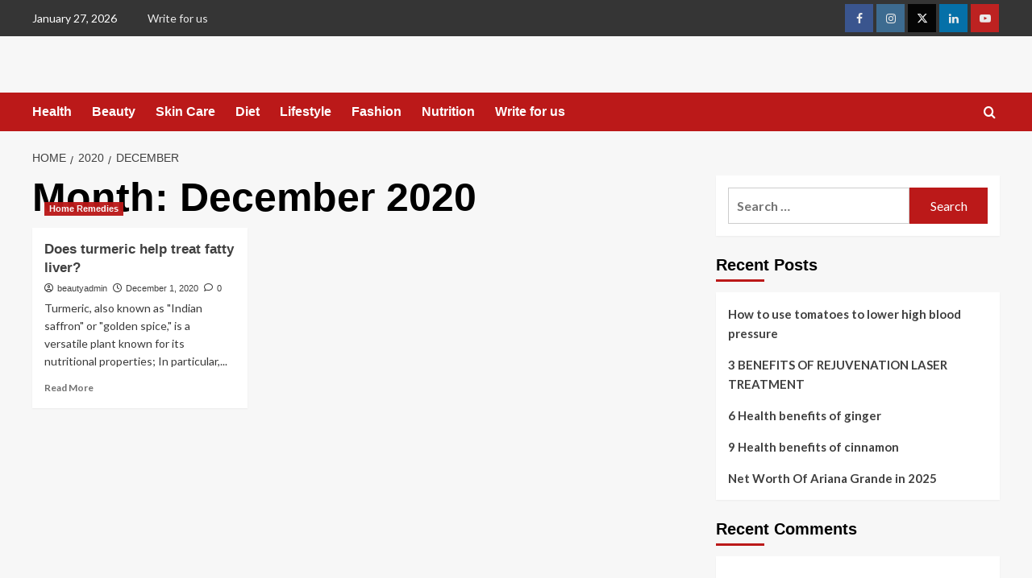

--- FILE ---
content_type: text/html; charset=UTF-8
request_url: https://www.beautyremind.com/2020/12/
body_size: 26489
content:
<!doctype html>
<html lang="en-US">

<head>
  <meta charset="UTF-8">
  <meta name="viewport" content="width=device-width, initial-scale=1">
  <link rel="profile" href="http://gmpg.org/xfn/11">
  <meta name='robots' content='noindex, follow' />
<link rel='preload' href='https://fonts.googleapis.com/css?family=Source%2BSans%2BPro%3A400%2C700%7CLato%3A400%2C700&#038;subset=latin&#038;display=swap' as='style' onload="this.onload=null;this.rel='stylesheet'" type='text/css' media='all' crossorigin='anonymous'>
<link rel='preconnect' href='https://fonts.googleapis.com' crossorigin='anonymous'>
<link rel='preconnect' href='https://fonts.gstatic.com' crossorigin='anonymous'>

	<!-- This site is optimized with the Yoast SEO plugin v26.8 - https://yoast.com/product/yoast-seo-wordpress/ -->
	<title>December 2020 - Beauty Remind</title>
	<meta property="og:locale" content="en_US" />
	<meta property="og:type" content="website" />
	<meta property="og:title" content="December 2020 - Beauty Remind" />
	<meta property="og:url" content="https://www.beautyremind.com/2020/12/" />
	<meta property="og:site_name" content="Beauty Remind" />
	<meta name="twitter:card" content="summary_large_image" />
	<script type="application/ld+json" class="yoast-schema-graph">{"@context":"https://schema.org","@graph":[{"@type":"CollectionPage","@id":"https://www.beautyremind.com/2020/12/","url":"https://www.beautyremind.com/2020/12/","name":"December 2020 - Beauty Remind","isPartOf":{"@id":"https://www.beautyremind.com/#website"},"primaryImageOfPage":{"@id":"https://www.beautyremind.com/2020/12/#primaryimage"},"image":{"@id":"https://www.beautyremind.com/2020/12/#primaryimage"},"thumbnailUrl":"https://www.beautyremind.com/wp-content/uploads/2020/12/turmeric-5286228_1280.jpg","breadcrumb":{"@id":"https://www.beautyremind.com/2020/12/#breadcrumb"},"inLanguage":"en-US"},{"@type":"ImageObject","inLanguage":"en-US","@id":"https://www.beautyremind.com/2020/12/#primaryimage","url":"https://www.beautyremind.com/wp-content/uploads/2020/12/turmeric-5286228_1280.jpg","contentUrl":"https://www.beautyremind.com/wp-content/uploads/2020/12/turmeric-5286228_1280.jpg","width":1280,"height":720},{"@type":"BreadcrumbList","@id":"https://www.beautyremind.com/2020/12/#breadcrumb","itemListElement":[{"@type":"ListItem","position":1,"name":"Home","item":"https://www.beautyremind.com/"},{"@type":"ListItem","position":2,"name":"Archives for December 2020"}]},{"@type":"WebSite","@id":"https://www.beautyremind.com/#website","url":"https://www.beautyremind.com/","name":"Beauty Remind","description":"Because you need time for yourself","potentialAction":[{"@type":"SearchAction","target":{"@type":"EntryPoint","urlTemplate":"https://www.beautyremind.com/?s={search_term_string}"},"query-input":{"@type":"PropertyValueSpecification","valueRequired":true,"valueName":"search_term_string"}}],"inLanguage":"en-US"}]}</script>
	<!-- / Yoast SEO plugin. -->


<link rel='dns-prefetch' href='//fonts.googleapis.com' />
<link rel='preconnect' href='https://fonts.googleapis.com' />
<link rel='preconnect' href='https://fonts.gstatic.com' />
<link rel="alternate" type="application/rss+xml" title="Beauty Remind &raquo; Feed" href="https://www.beautyremind.com/feed/" />
<link rel="alternate" type="application/rss+xml" title="Beauty Remind &raquo; Comments Feed" href="https://www.beautyremind.com/comments/feed/" />
<style id='wp-img-auto-sizes-contain-inline-css' type='text/css'>
img:is([sizes=auto i],[sizes^="auto," i]){contain-intrinsic-size:3000px 1500px}
/*# sourceURL=wp-img-auto-sizes-contain-inline-css */
</style>

<style id='wp-emoji-styles-inline-css' type='text/css'>

	img.wp-smiley, img.emoji {
		display: inline !important;
		border: none !important;
		box-shadow: none !important;
		height: 1em !important;
		width: 1em !important;
		margin: 0 0.07em !important;
		vertical-align: -0.1em !important;
		background: none !important;
		padding: 0 !important;
	}
/*# sourceURL=wp-emoji-styles-inline-css */
</style>
<link rel='stylesheet' id='wp-block-library-css' href='https://www.beautyremind.com/wp-includes/css/dist/block-library/style.min.css?ver=6.9' type='text/css' media='all' />
<style id='global-styles-inline-css' type='text/css'>
:root{--wp--preset--aspect-ratio--square: 1;--wp--preset--aspect-ratio--4-3: 4/3;--wp--preset--aspect-ratio--3-4: 3/4;--wp--preset--aspect-ratio--3-2: 3/2;--wp--preset--aspect-ratio--2-3: 2/3;--wp--preset--aspect-ratio--16-9: 16/9;--wp--preset--aspect-ratio--9-16: 9/16;--wp--preset--color--black: #000000;--wp--preset--color--cyan-bluish-gray: #abb8c3;--wp--preset--color--white: #ffffff;--wp--preset--color--pale-pink: #f78da7;--wp--preset--color--vivid-red: #cf2e2e;--wp--preset--color--luminous-vivid-orange: #ff6900;--wp--preset--color--luminous-vivid-amber: #fcb900;--wp--preset--color--light-green-cyan: #7bdcb5;--wp--preset--color--vivid-green-cyan: #00d084;--wp--preset--color--pale-cyan-blue: #8ed1fc;--wp--preset--color--vivid-cyan-blue: #0693e3;--wp--preset--color--vivid-purple: #9b51e0;--wp--preset--gradient--vivid-cyan-blue-to-vivid-purple: linear-gradient(135deg,rgb(6,147,227) 0%,rgb(155,81,224) 100%);--wp--preset--gradient--light-green-cyan-to-vivid-green-cyan: linear-gradient(135deg,rgb(122,220,180) 0%,rgb(0,208,130) 100%);--wp--preset--gradient--luminous-vivid-amber-to-luminous-vivid-orange: linear-gradient(135deg,rgb(252,185,0) 0%,rgb(255,105,0) 100%);--wp--preset--gradient--luminous-vivid-orange-to-vivid-red: linear-gradient(135deg,rgb(255,105,0) 0%,rgb(207,46,46) 100%);--wp--preset--gradient--very-light-gray-to-cyan-bluish-gray: linear-gradient(135deg,rgb(238,238,238) 0%,rgb(169,184,195) 100%);--wp--preset--gradient--cool-to-warm-spectrum: linear-gradient(135deg,rgb(74,234,220) 0%,rgb(151,120,209) 20%,rgb(207,42,186) 40%,rgb(238,44,130) 60%,rgb(251,105,98) 80%,rgb(254,248,76) 100%);--wp--preset--gradient--blush-light-purple: linear-gradient(135deg,rgb(255,206,236) 0%,rgb(152,150,240) 100%);--wp--preset--gradient--blush-bordeaux: linear-gradient(135deg,rgb(254,205,165) 0%,rgb(254,45,45) 50%,rgb(107,0,62) 100%);--wp--preset--gradient--luminous-dusk: linear-gradient(135deg,rgb(255,203,112) 0%,rgb(199,81,192) 50%,rgb(65,88,208) 100%);--wp--preset--gradient--pale-ocean: linear-gradient(135deg,rgb(255,245,203) 0%,rgb(182,227,212) 50%,rgb(51,167,181) 100%);--wp--preset--gradient--electric-grass: linear-gradient(135deg,rgb(202,248,128) 0%,rgb(113,206,126) 100%);--wp--preset--gradient--midnight: linear-gradient(135deg,rgb(2,3,129) 0%,rgb(40,116,252) 100%);--wp--preset--font-size--small: 13px;--wp--preset--font-size--medium: 20px;--wp--preset--font-size--large: 36px;--wp--preset--font-size--x-large: 42px;--wp--preset--spacing--20: 0.44rem;--wp--preset--spacing--30: 0.67rem;--wp--preset--spacing--40: 1rem;--wp--preset--spacing--50: 1.5rem;--wp--preset--spacing--60: 2.25rem;--wp--preset--spacing--70: 3.38rem;--wp--preset--spacing--80: 5.06rem;--wp--preset--shadow--natural: 6px 6px 9px rgba(0, 0, 0, 0.2);--wp--preset--shadow--deep: 12px 12px 50px rgba(0, 0, 0, 0.4);--wp--preset--shadow--sharp: 6px 6px 0px rgba(0, 0, 0, 0.2);--wp--preset--shadow--outlined: 6px 6px 0px -3px rgb(255, 255, 255), 6px 6px rgb(0, 0, 0);--wp--preset--shadow--crisp: 6px 6px 0px rgb(0, 0, 0);}:root { --wp--style--global--content-size: 800px;--wp--style--global--wide-size: 1200px; }:where(body) { margin: 0; }.wp-site-blocks > .alignleft { float: left; margin-right: 2em; }.wp-site-blocks > .alignright { float: right; margin-left: 2em; }.wp-site-blocks > .aligncenter { justify-content: center; margin-left: auto; margin-right: auto; }:where(.wp-site-blocks) > * { margin-block-start: 24px; margin-block-end: 0; }:where(.wp-site-blocks) > :first-child { margin-block-start: 0; }:where(.wp-site-blocks) > :last-child { margin-block-end: 0; }:root { --wp--style--block-gap: 24px; }:root :where(.is-layout-flow) > :first-child{margin-block-start: 0;}:root :where(.is-layout-flow) > :last-child{margin-block-end: 0;}:root :where(.is-layout-flow) > *{margin-block-start: 24px;margin-block-end: 0;}:root :where(.is-layout-constrained) > :first-child{margin-block-start: 0;}:root :where(.is-layout-constrained) > :last-child{margin-block-end: 0;}:root :where(.is-layout-constrained) > *{margin-block-start: 24px;margin-block-end: 0;}:root :where(.is-layout-flex){gap: 24px;}:root :where(.is-layout-grid){gap: 24px;}.is-layout-flow > .alignleft{float: left;margin-inline-start: 0;margin-inline-end: 2em;}.is-layout-flow > .alignright{float: right;margin-inline-start: 2em;margin-inline-end: 0;}.is-layout-flow > .aligncenter{margin-left: auto !important;margin-right: auto !important;}.is-layout-constrained > .alignleft{float: left;margin-inline-start: 0;margin-inline-end: 2em;}.is-layout-constrained > .alignright{float: right;margin-inline-start: 2em;margin-inline-end: 0;}.is-layout-constrained > .aligncenter{margin-left: auto !important;margin-right: auto !important;}.is-layout-constrained > :where(:not(.alignleft):not(.alignright):not(.alignfull)){max-width: var(--wp--style--global--content-size);margin-left: auto !important;margin-right: auto !important;}.is-layout-constrained > .alignwide{max-width: var(--wp--style--global--wide-size);}body .is-layout-flex{display: flex;}.is-layout-flex{flex-wrap: wrap;align-items: center;}.is-layout-flex > :is(*, div){margin: 0;}body .is-layout-grid{display: grid;}.is-layout-grid > :is(*, div){margin: 0;}body{padding-top: 0px;padding-right: 0px;padding-bottom: 0px;padding-left: 0px;}a:where(:not(.wp-element-button)){text-decoration: none;}:root :where(.wp-element-button, .wp-block-button__link){background-color: #32373c;border-radius: 0;border-width: 0;color: #fff;font-family: inherit;font-size: inherit;font-style: inherit;font-weight: inherit;letter-spacing: inherit;line-height: inherit;padding-top: calc(0.667em + 2px);padding-right: calc(1.333em + 2px);padding-bottom: calc(0.667em + 2px);padding-left: calc(1.333em + 2px);text-decoration: none;text-transform: inherit;}.has-black-color{color: var(--wp--preset--color--black) !important;}.has-cyan-bluish-gray-color{color: var(--wp--preset--color--cyan-bluish-gray) !important;}.has-white-color{color: var(--wp--preset--color--white) !important;}.has-pale-pink-color{color: var(--wp--preset--color--pale-pink) !important;}.has-vivid-red-color{color: var(--wp--preset--color--vivid-red) !important;}.has-luminous-vivid-orange-color{color: var(--wp--preset--color--luminous-vivid-orange) !important;}.has-luminous-vivid-amber-color{color: var(--wp--preset--color--luminous-vivid-amber) !important;}.has-light-green-cyan-color{color: var(--wp--preset--color--light-green-cyan) !important;}.has-vivid-green-cyan-color{color: var(--wp--preset--color--vivid-green-cyan) !important;}.has-pale-cyan-blue-color{color: var(--wp--preset--color--pale-cyan-blue) !important;}.has-vivid-cyan-blue-color{color: var(--wp--preset--color--vivid-cyan-blue) !important;}.has-vivid-purple-color{color: var(--wp--preset--color--vivid-purple) !important;}.has-black-background-color{background-color: var(--wp--preset--color--black) !important;}.has-cyan-bluish-gray-background-color{background-color: var(--wp--preset--color--cyan-bluish-gray) !important;}.has-white-background-color{background-color: var(--wp--preset--color--white) !important;}.has-pale-pink-background-color{background-color: var(--wp--preset--color--pale-pink) !important;}.has-vivid-red-background-color{background-color: var(--wp--preset--color--vivid-red) !important;}.has-luminous-vivid-orange-background-color{background-color: var(--wp--preset--color--luminous-vivid-orange) !important;}.has-luminous-vivid-amber-background-color{background-color: var(--wp--preset--color--luminous-vivid-amber) !important;}.has-light-green-cyan-background-color{background-color: var(--wp--preset--color--light-green-cyan) !important;}.has-vivid-green-cyan-background-color{background-color: var(--wp--preset--color--vivid-green-cyan) !important;}.has-pale-cyan-blue-background-color{background-color: var(--wp--preset--color--pale-cyan-blue) !important;}.has-vivid-cyan-blue-background-color{background-color: var(--wp--preset--color--vivid-cyan-blue) !important;}.has-vivid-purple-background-color{background-color: var(--wp--preset--color--vivid-purple) !important;}.has-black-border-color{border-color: var(--wp--preset--color--black) !important;}.has-cyan-bluish-gray-border-color{border-color: var(--wp--preset--color--cyan-bluish-gray) !important;}.has-white-border-color{border-color: var(--wp--preset--color--white) !important;}.has-pale-pink-border-color{border-color: var(--wp--preset--color--pale-pink) !important;}.has-vivid-red-border-color{border-color: var(--wp--preset--color--vivid-red) !important;}.has-luminous-vivid-orange-border-color{border-color: var(--wp--preset--color--luminous-vivid-orange) !important;}.has-luminous-vivid-amber-border-color{border-color: var(--wp--preset--color--luminous-vivid-amber) !important;}.has-light-green-cyan-border-color{border-color: var(--wp--preset--color--light-green-cyan) !important;}.has-vivid-green-cyan-border-color{border-color: var(--wp--preset--color--vivid-green-cyan) !important;}.has-pale-cyan-blue-border-color{border-color: var(--wp--preset--color--pale-cyan-blue) !important;}.has-vivid-cyan-blue-border-color{border-color: var(--wp--preset--color--vivid-cyan-blue) !important;}.has-vivid-purple-border-color{border-color: var(--wp--preset--color--vivid-purple) !important;}.has-vivid-cyan-blue-to-vivid-purple-gradient-background{background: var(--wp--preset--gradient--vivid-cyan-blue-to-vivid-purple) !important;}.has-light-green-cyan-to-vivid-green-cyan-gradient-background{background: var(--wp--preset--gradient--light-green-cyan-to-vivid-green-cyan) !important;}.has-luminous-vivid-amber-to-luminous-vivid-orange-gradient-background{background: var(--wp--preset--gradient--luminous-vivid-amber-to-luminous-vivid-orange) !important;}.has-luminous-vivid-orange-to-vivid-red-gradient-background{background: var(--wp--preset--gradient--luminous-vivid-orange-to-vivid-red) !important;}.has-very-light-gray-to-cyan-bluish-gray-gradient-background{background: var(--wp--preset--gradient--very-light-gray-to-cyan-bluish-gray) !important;}.has-cool-to-warm-spectrum-gradient-background{background: var(--wp--preset--gradient--cool-to-warm-spectrum) !important;}.has-blush-light-purple-gradient-background{background: var(--wp--preset--gradient--blush-light-purple) !important;}.has-blush-bordeaux-gradient-background{background: var(--wp--preset--gradient--blush-bordeaux) !important;}.has-luminous-dusk-gradient-background{background: var(--wp--preset--gradient--luminous-dusk) !important;}.has-pale-ocean-gradient-background{background: var(--wp--preset--gradient--pale-ocean) !important;}.has-electric-grass-gradient-background{background: var(--wp--preset--gradient--electric-grass) !important;}.has-midnight-gradient-background{background: var(--wp--preset--gradient--midnight) !important;}.has-small-font-size{font-size: var(--wp--preset--font-size--small) !important;}.has-medium-font-size{font-size: var(--wp--preset--font-size--medium) !important;}.has-large-font-size{font-size: var(--wp--preset--font-size--large) !important;}.has-x-large-font-size{font-size: var(--wp--preset--font-size--x-large) !important;}
/*# sourceURL=global-styles-inline-css */
</style>

<link rel='stylesheet' id='blockspare-frontend-block-style-css-css' href='https://www.beautyremind.com/wp-content/plugins/blockspare/dist/style-blocks.css?ver=6.9' type='text/css' media='all' />
<link rel='stylesheet' id='blockspare-frontend-banner-style-css-css' href='https://www.beautyremind.com/wp-content/plugins/blockspare/dist/style-banner_group.css?ver=6.9' type='text/css' media='all' />
<link rel='stylesheet' id='fontawesome-css' href='https://www.beautyremind.com/wp-content/plugins/blockspare/assets/fontawesome/css/all.css?ver=6.9' type='text/css' media='all' />
<link rel='stylesheet' id='dashicons-css' href='https://www.beautyremind.com/wp-includes/css/dashicons.min.css?ver=6.9' type='text/css' media='all' />
<link rel='stylesheet' id='everest-forms-general-css' href='https://www.beautyremind.com/wp-content/plugins/everest-forms/assets/css/everest-forms.css?ver=3.4.2.1' type='text/css' media='all' />
<link rel='stylesheet' id='jquery-intl-tel-input-css' href='https://www.beautyremind.com/wp-content/plugins/everest-forms/assets/css/intlTelInput.css?ver=3.4.2.1' type='text/css' media='all' />
<link rel='stylesheet' id='covernews-google-fonts-css' href='https://fonts.googleapis.com/css?family=Source%2BSans%2BPro%3A400%2C700%7CLato%3A400%2C700&#038;subset=latin&#038;display=swap' type='text/css' media='all' />
<link rel='stylesheet' id='covernews-icons-css' href='https://www.beautyremind.com/wp-content/themes/covernews/assets/icons/style.css?ver=6.9' type='text/css' media='all' />
<link rel='stylesheet' id='bootstrap-css' href='https://www.beautyremind.com/wp-content/themes/covernews/assets/bootstrap/css/bootstrap.min.css?ver=6.9' type='text/css' media='all' />
<link rel='stylesheet' id='covernews-style-css' href='https://www.beautyremind.com/wp-content/themes/covernews/style.min.css?ver=6.0.5.2' type='text/css' media='all' />
<script type="text/javascript" src="https://www.beautyremind.com/wp-includes/js/jquery/jquery.min.js?ver=3.7.1" id="jquery-core-js"></script>
<script type="text/javascript" src="https://www.beautyremind.com/wp-includes/js/jquery/jquery-migrate.min.js?ver=3.4.1" id="jquery-migrate-js"></script>
<script type="text/javascript" src="https://www.beautyremind.com/wp-content/plugins/blockspare/assets/js/countup/waypoints.min.js?ver=6.9" id="waypoint-js"></script>
<script type="text/javascript" src="https://www.beautyremind.com/wp-content/plugins/blockspare/assets/js/countup/jquery.counterup.min.js?ver=1" id="countup-js"></script>
<link rel="https://api.w.org/" href="https://www.beautyremind.com/wp-json/" /><link rel="EditURI" type="application/rsd+xml" title="RSD" href="https://www.beautyremind.com/xmlrpc.php?rsd" />
<meta name="generator" content="WordPress 6.9" />
<meta name="generator" content="Everest Forms 3.4.2.1" />
<style type="text/css">.recentcomments a{display:inline !important;padding:0 !important;margin:0 !important;}</style>        <style type="text/css">
                        .site-title,
            .site-description {
                position: absolute;
                clip: rect(1px, 1px, 1px, 1px);
                display: none;
            }

                    .elementor-template-full-width .elementor-section.elementor-section-full_width > .elementor-container,
        .elementor-template-full-width .elementor-section.elementor-section-boxed > .elementor-container{
            max-width: 1200px;
        }
        @media (min-width: 1600px){
            .elementor-template-full-width .elementor-section.elementor-section-full_width > .elementor-container,
            .elementor-template-full-width .elementor-section.elementor-section-boxed > .elementor-container{
                max-width: 1600px;
            }
        }
        
        .align-content-left .elementor-section-stretched,
        .align-content-right .elementor-section-stretched {
            max-width: 100%;
            left: 0 !important;
        }


        </style>
        </head>

<body class="archive date wp-embed-responsive wp-theme-covernews everest-forms-no-js hfeed default-content-layout archive-layout-grid scrollup-sticky-header aft-sticky-header aft-sticky-sidebar default aft-container-default aft-main-banner-slider-editors-picks-trending header-image-default align-content-left aft-and">
  
  
  <div id="page" class="site">
    <a class="skip-link screen-reader-text" href="#content">Skip to content</a>

    <div class="header-layout-1">
      <div class="top-masthead">

      <div class="container">
        <div class="row">
                      <div class="col-xs-12 col-sm-12 col-md-8 device-center">
                              <span class="topbar-date">
                  January 27, 2026                </span>

              
              <div class="top-navigation"><ul id="top-menu" class="menu"><li id="menu-item-625" class="menu-item menu-item-type-post_type menu-item-object-page menu-item-625"><a href="https://www.beautyremind.com/write-for-us/">Write for us</a></li>
</ul></div>            </div>
                                <div class="col-xs-12 col-sm-12 col-md-4 pull-right">
              <div class="social-navigation"><ul id="social-menu" class="menu"><li id="menu-item-517" class="menu-item menu-item-type-custom menu-item-object-custom menu-item-517"><a href="https://facebook.com/beautyremind9"><span class="screen-reader-text">Facebook</span></a></li>
<li id="menu-item-520" class="menu-item menu-item-type-custom menu-item-object-custom menu-item-520"><a href="https://instagram.com/beautyremind"><span class="screen-reader-text">Instagram</span></a></li>
<li id="menu-item-518" class="menu-item menu-item-type-custom menu-item-object-custom menu-item-518"><a href="https://twitter.com/afthemes"><span class="screen-reader-text">Twitter</span></a></li>
<li id="menu-item-521" class="menu-item menu-item-type-custom menu-item-object-custom menu-item-521"><a href="https://linkedin.com/afthemes"><span class="screen-reader-text">Linkedin</span></a></li>
<li id="menu-item-519" class="menu-item menu-item-type-custom menu-item-object-custom menu-item-519"><a href="https://youtube.com/afthemes"><span class="screen-reader-text">Youtube</span></a></li>
</ul></div>            </div>
                  </div>
      </div>
    </div> <!--    Topbar Ends-->
    <header id="masthead" class="site-header">
        <div class="masthead-banner " >
      <div class="container">
        <div class="row">
          <div class="col-md-4">
            <div class="site-branding">
                              <p class="site-title font-family-1">
                  <a href="https://www.beautyremind.com/" rel="home">Beauty Remind</a>
                </p>
              
                              <p class="site-description">Because you need time for yourself</p>
                          </div>
          </div>
          <div class="col-md-8">
                        <div class="banner-promotions-wrapper">
                                    <div class="promotion-section">
                        <a href="" target="">
                                                    </a>
                    </div>
                                
            </div>
            <!-- Trending line END -->
                      </div>
        </div>
      </div>
    </div>
    <nav id="site-navigation" class="main-navigation">
      <div class="container">
        <div class="row">
          <div class="kol-12">
            <div class="navigation-container">

              <div class="main-navigation-container-items-wrapper">

                <span class="toggle-menu">
                  <a
                    href="#"
                    class="aft-void-menu"
                    role="button"
                    aria-label="Toggle Primary Menu"
                    aria-controls="primary-menu" aria-expanded="false">
                    <span class="screen-reader-text">Primary Menu</span>
                    <i class="ham"></i>
                  </a>
                </span>
                <span class="af-mobile-site-title-wrap">
                                    <p class="site-title font-family-1">
                    <a href="https://www.beautyremind.com/" rel="home">Beauty Remind</a>
                  </p>
                </span>
                <div class="menu main-menu"><ul id="primary-menu" class="menu"><li id="menu-item-571" class="menu-item menu-item-type-taxonomy menu-item-object-category menu-item-571"><a href="https://www.beautyremind.com/category/health/">Health</a></li>
<li id="menu-item-572" class="menu-item menu-item-type-taxonomy menu-item-object-category menu-item-572"><a href="https://www.beautyremind.com/category/beauty/">Beauty</a></li>
<li id="menu-item-573" class="menu-item menu-item-type-taxonomy menu-item-object-category menu-item-573"><a href="https://www.beautyremind.com/category/skin-care/">Skin Care</a></li>
<li id="menu-item-574" class="menu-item menu-item-type-taxonomy menu-item-object-category menu-item-574"><a href="https://www.beautyremind.com/category/diet/">Diet</a></li>
<li id="menu-item-575" class="menu-item menu-item-type-taxonomy menu-item-object-category menu-item-575"><a href="https://www.beautyremind.com/category/lifestyle/">Lifestyle</a></li>
<li id="menu-item-576" class="menu-item menu-item-type-taxonomy menu-item-object-category menu-item-576"><a href="https://www.beautyremind.com/category/fashion/">Fashion</a></li>
<li id="menu-item-577" class="menu-item menu-item-type-taxonomy menu-item-object-category menu-item-577"><a href="https://www.beautyremind.com/category/nutrition/">Nutrition</a></li>
<li id="menu-item-626" class="menu-item menu-item-type-post_type menu-item-object-page menu-item-626"><a href="https://www.beautyremind.com/write-for-us/">Write for us</a></li>
</ul></div>              </div>
              <div class="cart-search">

                <div class="af-search-wrap">
                  <div class="search-overlay">
                    <a href="#" title="Search" class="search-icon">
                      <i class="fa fa-search"></i>
                    </a>
                    <div class="af-search-form">
                      <form role="search" method="get" class="search-form" action="https://www.beautyremind.com/">
				<label>
					<span class="screen-reader-text">Search for:</span>
					<input type="search" class="search-field" placeholder="Search &hellip;" value="" name="s" />
				</label>
				<input type="submit" class="search-submit" value="Search" />
			</form>                    </div>
                  </div>
                </div>
              </div>


            </div>
          </div>
        </div>
      </div>
    </nav>
  </header>
</div>

    
    <div id="content" class="container">
                <div class="em-breadcrumbs font-family-1 covernews-breadcrumbs">
      <div class="row">
        <div role="navigation" aria-label="Breadcrumbs" class="breadcrumb-trail breadcrumbs" itemprop="breadcrumb"><ul class="trail-items" itemscope itemtype="http://schema.org/BreadcrumbList"><meta name="numberOfItems" content="3" /><meta name="itemListOrder" content="Ascending" /><li itemprop="itemListElement" itemscope itemtype="http://schema.org/ListItem" class="trail-item trail-begin"><a href="https://www.beautyremind.com/" rel="home" itemprop="item"><span itemprop="name">Home</span></a><meta itemprop="position" content="1" /></li><li itemprop="itemListElement" itemscope itemtype="http://schema.org/ListItem" class="trail-item"><a href="https://www.beautyremind.com/2020/" itemprop="item"><span itemprop="name">2020</span></a><meta itemprop="position" content="2" /></li><li itemprop="itemListElement" itemscope itemtype="http://schema.org/ListItem" class="trail-item trail-end"><a href="https://www.beautyremind.com/2020/12/" itemprop="item"><span itemprop="name">December</span></a><meta itemprop="position" content="3" /></li></ul></div>      </div>
    </div>
    <div class="section-block-upper row">

                <div id="primary" class="content-area">
                    <main id="main" class="site-main aft-archive-post">

                        
                            <header class="header-title-wrapper1">
                                <h1 class="page-title">Month: <span>December 2020</span></h1>                            </header><!-- .header-title-wrapper -->
                            <div class="row">
                            <div id="aft-inner-row">
                            

        <article id="post-779" class="col-lg-4 col-sm-4 col-md-4 latest-posts-grid post-779 post type-post status-publish format-standard has-post-thumbnail hentry category-home-remedies tag-does-turmeric-help-treat-fatty-liver tag-fatty-liver tag-home-remedies-to-treat-fatty-liver tag-how-to-treat-fatty-liver tag-turmeric-uses"                 data-mh="archive-layout-grid">
            
<div class="align-items-center has-post-image">
  <div class="spotlight-post">
    <figure class="categorised-article inside-img">
      <div class="categorised-article-wrapper">
        <div class="data-bg-hover data-bg-categorised read-bg-img">
          <a href="https://www.beautyremind.com/does-turmeric-help-treat-fatty-liver/"
            aria-label="Does turmeric help treat fatty liver?">
            <img width="300" height="169" src="https://www.beautyremind.com/wp-content/uploads/2020/12/turmeric-5286228_1280-300x169.jpg" class="attachment-medium size-medium wp-post-image" alt="turmeric-5286228_1280" decoding="async" fetchpriority="high" srcset="https://www.beautyremind.com/wp-content/uploads/2020/12/turmeric-5286228_1280-300x169.jpg 300w, https://www.beautyremind.com/wp-content/uploads/2020/12/turmeric-5286228_1280-1024x576.jpg 1024w, https://www.beautyremind.com/wp-content/uploads/2020/12/turmeric-5286228_1280-768x432.jpg 768w, https://www.beautyremind.com/wp-content/uploads/2020/12/turmeric-5286228_1280.jpg 1280w" sizes="(max-width: 300px) 100vw, 300px" loading="lazy" />          </a>
        </div>
                <div class="figure-categories figure-categories-bg">
          <ul class="cat-links"><li class="meta-category">
                             <a class="covernews-categories category-color-1"
                            href="https://www.beautyremind.com/category/home-remedies/" 
                            aria-label="View all posts in Home Remedies"> 
                                 Home Remedies
                             </a>
                        </li></ul>        </div>
      </div>

    </figure>
    <figcaption>

      <h3 class="article-title article-title-1">
        <a href="https://www.beautyremind.com/does-turmeric-help-treat-fatty-liver/">
          Does turmeric help treat fatty liver?        </a>
      </h3>
      <div class="grid-item-metadata">
        
    <span class="author-links">

      
        <span class="item-metadata posts-author">
          <i class="far fa-user-circle"></i>
                          <a href="https://www.beautyremind.com/author/beautyadmin/">
                    beautyadmin                </a>
               </span>
                    <span class="item-metadata posts-date">
          <i class="far fa-clock"></i>
          <a href="https://www.beautyremind.com/2020/12/">
            December 1, 2020          </a>
        </span>
                      <span class="aft-comment-count">
            <a href="https://www.beautyremind.com/does-turmeric-help-treat-fatty-liver/">
              <i class="far fa-comment"></i>
              <span class="aft-show-hover">
                0              </span>
            </a>
          </span>
          </span>
      </div>
              <div class="full-item-discription">
          <div class="post-description">
            <p>Turmeric, also known as "Indian saffron" or "golden spice," is a versatile plant known for its nutritional properties; In particular,...</p>
<div class="aft-readmore-wrapper">
              <a href="https://www.beautyremind.com/does-turmeric-help-treat-fatty-liver/" class="aft-readmore" aria-label="Read more about Does turmeric help treat fatty liver?">Read More<span class="screen-reader-text">Read more about Does turmeric help treat fatty liver?</span></a>
          </div>

          </div>
        </div>
          </figcaption>
  </div>
  </div>        </article>
                                </div>
                            <div class="col col-ten">
                                <div class="covernews-pagination">
                                                                    </div>
                            </div>
                                            </div>
                    </main><!-- #main -->
                </div><!-- #primary -->

                <aside id="secondary" class="widget-area sidebar-sticky-top">
	<div id="search-2" class="widget covernews-widget widget_search"><form role="search" method="get" class="search-form" action="https://www.beautyremind.com/">
				<label>
					<span class="screen-reader-text">Search for:</span>
					<input type="search" class="search-field" placeholder="Search &hellip;" value="" name="s" />
				</label>
				<input type="submit" class="search-submit" value="Search" />
			</form></div>
		<div id="recent-posts-2" class="widget covernews-widget widget_recent_entries">
		<h2 class="widget-title widget-title-1"><span>Recent Posts</span></h2>
		<ul>
											<li>
					<a href="https://www.beautyremind.com/how-to-use-tomatoes-to-lower-high-blood-pressure/">How to use tomatoes to lower high blood pressure</a>
									</li>
											<li>
					<a href="https://www.beautyremind.com/3-benefits-of-rejuvenation-laser-treatment/">3 BENEFITS OF REJUVENATION LASER TREATMENT</a>
									</li>
											<li>
					<a href="https://www.beautyremind.com/6-health-benefits-of-ginger/">6 Health benefits of ginger</a>
									</li>
											<li>
					<a href="https://www.beautyremind.com/health-benefits-of-cinnamon/">9 Health benefits of cinnamon</a>
									</li>
											<li>
					<a href="https://www.beautyremind.com/net-worth-of-ariana-grande-in-2025/">Net Worth Of Ariana Grande in 2025</a>
									</li>
					</ul>

		</div><div id="recent-comments-2" class="widget covernews-widget widget_recent_comments"><h2 class="widget-title widget-title-1"><span>Recent Comments</span></h2><ul id="recentcomments"></ul></div><div id="archives-2" class="widget covernews-widget widget_archive"><h2 class="widget-title widget-title-1"><span>Archives</span></h2>
			<ul>
					<li><a href='https://www.beautyremind.com/2025/12/'>December 2025</a></li>
	<li><a href='https://www.beautyremind.com/2025/04/'>April 2025</a></li>
	<li><a href='https://www.beautyremind.com/2024/06/'>June 2024</a></li>
	<li><a href='https://www.beautyremind.com/2024/04/'>April 2024</a></li>
	<li><a href='https://www.beautyremind.com/2024/03/'>March 2024</a></li>
	<li><a href='https://www.beautyremind.com/2024/02/'>February 2024</a></li>
	<li><a href='https://www.beautyremind.com/2023/11/'>November 2023</a></li>
	<li><a href='https://www.beautyremind.com/2023/10/'>October 2023</a></li>
	<li><a href='https://www.beautyremind.com/2022/12/'>December 2022</a></li>
	<li><a href='https://www.beautyremind.com/2022/10/'>October 2022</a></li>
	<li><a href='https://www.beautyremind.com/2022/07/'>July 2022</a></li>
	<li><a href='https://www.beautyremind.com/2022/06/'>June 2022</a></li>
	<li><a href='https://www.beautyremind.com/2022/05/'>May 2022</a></li>
	<li><a href='https://www.beautyremind.com/2022/03/'>March 2022</a></li>
	<li><a href='https://www.beautyremind.com/2022/02/'>February 2022</a></li>
	<li><a href='https://www.beautyremind.com/2021/06/'>June 2021</a></li>
	<li><a href='https://www.beautyremind.com/2021/05/'>May 2021</a></li>
	<li><a href='https://www.beautyremind.com/2021/03/'>March 2021</a></li>
	<li><a href='https://www.beautyremind.com/2021/02/'>February 2021</a></li>
	<li><a href='https://www.beautyremind.com/2021/01/'>January 2021</a></li>
	<li><a href='https://www.beautyremind.com/2020/12/' aria-current="page">December 2020</a></li>
	<li><a href='https://www.beautyremind.com/2020/11/'>November 2020</a></li>
	<li><a href='https://www.beautyremind.com/2020/10/'>October 2020</a></li>
	<li><a href='https://www.beautyremind.com/2020/09/'>September 2020</a></li>
	<li><a href='https://www.beautyremind.com/2020/08/'>August 2020</a></li>
	<li><a href='https://www.beautyremind.com/2020/07/'>July 2020</a></li>
	<li><a href='https://www.beautyremind.com/2020/06/'>June 2020</a></li>
	<li><a href='https://www.beautyremind.com/2020/05/'>May 2020</a></li>
	<li><a href='https://www.beautyremind.com/2020/04/'>April 2020</a></li>
	<li><a href='https://www.beautyremind.com/2020/03/'>March 2020</a></li>
			</ul>

			</div><div id="categories-2" class="widget covernews-widget widget_categories"><h2 class="widget-title widget-title-1"><span>Categories</span></h2>
			<ul>
					<li class="cat-item cat-item-2"><a href="https://www.beautyremind.com/category/beauty/">Beauty</a>
</li>
	<li class="cat-item cat-item-9"><a href="https://www.beautyremind.com/category/diet/">Diet</a>
</li>
	<li class="cat-item cat-item-229"><a href="https://www.beautyremind.com/category/exercises/">Exercises</a>
</li>
	<li class="cat-item cat-item-39"><a href="https://www.beautyremind.com/category/facts/">Facts</a>
</li>
	<li class="cat-item cat-item-43"><a href="https://www.beautyremind.com/category/fashion/">Fashion</a>
</li>
	<li class="cat-item cat-item-453"><a href="https://www.beautyremind.com/category/fragrances/">Fragrances</a>
</li>
	<li class="cat-item cat-item-16"><a href="https://www.beautyremind.com/category/hair-care/">Hair Care</a>
</li>
	<li class="cat-item cat-item-55"><a href="https://www.beautyremind.com/category/health/">Health</a>
</li>
	<li class="cat-item cat-item-49"><a href="https://www.beautyremind.com/category/home-remedies/">Home Remedies</a>
</li>
	<li class="cat-item cat-item-177"><a href="https://www.beautyremind.com/category/inspire-us/">Inspire Us</a>
</li>
	<li class="cat-item cat-item-135"><a href="https://www.beautyremind.com/category/lifestyle/">Lifestyle</a>
</li>
	<li class="cat-item cat-item-60"><a href="https://www.beautyremind.com/category/nutrition/">Nutrition</a>
</li>
	<li class="cat-item cat-item-1"><a href="https://www.beautyremind.com/category/others/">Others</a>
</li>
	<li class="cat-item cat-item-247"><a href="https://www.beautyremind.com/category/recipes/">Recipes</a>
</li>
	<li class="cat-item cat-item-25"><a href="https://www.beautyremind.com/category/skin-care/">Skin Care</a>
</li>
	<li class="cat-item cat-item-347"><a href="https://www.beautyremind.com/category/sports/">Sports</a>
</li>
	<li class="cat-item cat-item-348"><a href="https://www.beautyremind.com/category/stories/">Stories</a>
</li>
	<li class="cat-item cat-item-190"><a href="https://www.beautyremind.com/category/superfood/">Superfood</a>
</li>
			</ul>

			</div><div id="meta-2" class="widget covernews-widget widget_meta"><h2 class="widget-title widget-title-1"><span>Meta</span></h2>
		<ul>
						<li><a rel="nofollow" href="https://www.beautyremind.com/wp-login.php">Log in</a></li>
			<li><a href="https://www.beautyremind.com/feed/">Entries feed</a></li>
			<li><a href="https://www.beautyremind.com/comments/feed/">Comments feed</a></li>

			<li><a href="https://wordpress.org/">WordPress.org</a></li>
		</ul>

		</div><div id="covernews_tabbed_posts-1" class="widget covernews-widget covernews_tabbed_posts_widget">        <div class="tabbed-container">
      <div class="tabbed-head">
          <ul class="nav nav-tabs af-tabs tab-warpper" role="tablist">
                                <li class="tab tab-recent" role="presentation">
                      <a href="#tabbed-1-recent"
                          aria-label="recent"
                          role="tab"
                          id="tabbed-1-recent-tab"
                          aria-controls="tabbed-1-recent"
                          aria-selected="true"
                          data-toggle="tab"
                          class="font-family-1 widget-title active">
                          Latest                      </a>
                  </li>
                                <li class="tab tab-popular" role="presentation">
                      <a href="#tabbed-1-popular"
                          aria-label="popular"
                          role="tab"
                          id="tabbed-1-popular-tab"
                          aria-controls="tabbed-1-popular"
                          aria-selected="false"
                          data-toggle="tab"
                          class="font-family-1 widget-title ">
                          Popular                      </a>
                  </li>
                                <li class="tab tab-categorised" role="presentation">
                      <a href="#tabbed-1-categorised"
                          aria-label="categorised"
                          role="tab"
                          id="tabbed-1-categorised-tab"
                          aria-controls="tabbed-1-categorised"
                          aria-selected="false"
                          data-toggle="tab"
                          class="font-family-1 widget-title ">
                          Trending                      </a>
                  </li>
                        </ul>
      </div>
      <div class="tab-content">
                        <div id="tabbed-1-recent"
                  role="tabpanel"
                  aria-labelledby="tabbed-1-recent-tab"
                  aria-hidden="false"
                  class="tab-pane active">
                  <ul class="article-item article-list-item article-tabbed-list article-item-left">          <li class="full-item clearfix">
            <div class="base-border">
              <div class="row-sm align-items-center">
                
                <div class="col-sm-4 col-image">

                  <div class="tab-article-image">
                    <a href="https://www.beautyremind.com/how-to-use-tomatoes-to-lower-high-blood-pressure/" class="post-thumb" aria-label="How to use tomatoes to lower high blood pressure">
                      <img width="150" height="150" src="https://www.beautyremind.com/wp-content/uploads/2020/05/tomate-para-la-presion-arterial-alta-150x150.jpg" class="attachment-thumbnail size-thumbnail wp-post-image" alt="High blood pressure" decoding="async" loading="lazy" />                    </a>
                  </div>
                  
                </div>

                <div class="full-item-details col-details col-sm-8">
                  <div class="prime-row">
                    <div class="full-item-metadata primary-font">
                      <div class="figure-categories figure-categories-bg">

                        <ul class="cat-links"><li class="meta-category">
                             <a class="covernews-categories category-color-1"
                            href="https://www.beautyremind.com/category/skin-care/" 
                            aria-label="View all posts in Skin Care"> 
                                 Skin Care
                             </a>
                        </li></ul>                      </div>
                    </div>
                    <div class="full-item-content">
                      <h3 class="article-title article-title-1">
                        <a href="https://www.beautyremind.com/how-to-use-tomatoes-to-lower-high-blood-pressure/">
                          How to use tomatoes to lower high blood pressure                        </a>
                      </h3>
                      <div class="grid-item-metadata">
                                                
    <span class="author-links">

      
        <span class="item-metadata posts-author">
          <i class="far fa-user-circle"></i>
                          <a href="https://www.beautyremind.com/author/beautyadmin/">
                    beautyadmin                </a>
               </span>
                    <span class="item-metadata posts-date">
          <i class="far fa-clock"></i>
          <a href="https://www.beautyremind.com/2025/12/">
            December 10, 2025          </a>
        </span>
                      <span class="aft-comment-count">
            <a href="https://www.beautyremind.com/how-to-use-tomatoes-to-lower-high-blood-pressure/">
              <i class="far fa-comment"></i>
              <span class="aft-show-hover">
                0              </span>
            </a>
          </span>
          </span>

                      </div>
                                          </div>
                  </div>
                </div>
              </div>
            </div>
          </li>
              <li class="full-item clearfix">
            <div class="base-border">
              <div class="row-sm align-items-center">
                
                <div class="col-sm-4 col-image">

                  <div class="tab-article-image">
                    <a href="https://www.beautyremind.com/3-benefits-of-rejuvenation-laser-treatment/" class="post-thumb" aria-label="3 BENEFITS OF REJUVENATION LASER TREATMENT">
                      <img width="150" height="150" src="https://www.beautyremind.com/wp-content/uploads/2022/06/laser-treatment-g04ef9c8bc_1920-150x150.jpg" class="attachment-thumbnail size-thumbnail wp-post-image" alt="3 BENEFITS OF REJUVENATION LASER TREATMENT" decoding="async" loading="lazy" />                    </a>
                  </div>
                  
                </div>

                <div class="full-item-details col-details col-sm-8">
                  <div class="prime-row">
                    <div class="full-item-metadata primary-font">
                      <div class="figure-categories figure-categories-bg">

                        <ul class="cat-links"><li class="meta-category">
                             <a class="covernews-categories category-color-1"
                            href="https://www.beautyremind.com/category/beauty/" 
                            aria-label="View all posts in Beauty"> 
                                 Beauty
                             </a>
                        </li><li class="meta-category">
                             <a class="covernews-categories category-color-1"
                            href="https://www.beautyremind.com/category/stories/" 
                            aria-label="View all posts in Stories"> 
                                 Stories
                             </a>
                        </li></ul>                      </div>
                    </div>
                    <div class="full-item-content">
                      <h3 class="article-title article-title-1">
                        <a href="https://www.beautyremind.com/3-benefits-of-rejuvenation-laser-treatment/">
                          3 BENEFITS OF REJUVENATION LASER TREATMENT                        </a>
                      </h3>
                      <div class="grid-item-metadata">
                                                
    <span class="author-links">

      
        <span class="item-metadata posts-author">
          <i class="far fa-user-circle"></i>
                          <a href="https://www.beautyremind.com/author/beautyadmin/">
                    beautyadmin                </a>
               </span>
                    <span class="item-metadata posts-date">
          <i class="far fa-clock"></i>
          <a href="https://www.beautyremind.com/2025/12/">
            December 2, 2025          </a>
        </span>
                      <span class="aft-comment-count">
            <a href="https://www.beautyremind.com/3-benefits-of-rejuvenation-laser-treatment/">
              <i class="far fa-comment"></i>
              <span class="aft-show-hover">
                0              </span>
            </a>
          </span>
          </span>

                      </div>
                                          </div>
                  </div>
                </div>
              </div>
            </div>
          </li>
              <li class="full-item clearfix">
            <div class="base-border">
              <div class="row-sm align-items-center">
                
                <div class="col-sm-4 col-image">

                  <div class="tab-article-image">
                    <a href="https://www.beautyremind.com/6-health-benefits-of-ginger/" class="post-thumb" aria-label="6 Health benefits of ginger">
                      <img width="150" height="150" src="https://www.beautyremind.com/wp-content/uploads/2020/04/ginger-1432262_1280-1-150x150.jpg" class="attachment-thumbnail size-thumbnail wp-post-image" alt="ginger-1432262_1280 (1)" decoding="async" loading="lazy" />                    </a>
                  </div>
                  
                </div>

                <div class="full-item-details col-details col-sm-8">
                  <div class="prime-row">
                    <div class="full-item-metadata primary-font">
                      <div class="figure-categories figure-categories-bg">

                        <ul class="cat-links"><li class="meta-category">
                             <a class="covernews-categories category-color-1"
                            href="https://www.beautyremind.com/category/superfood/" 
                            aria-label="View all posts in Superfood"> 
                                 Superfood
                             </a>
                        </li></ul>                      </div>
                    </div>
                    <div class="full-item-content">
                      <h3 class="article-title article-title-1">
                        <a href="https://www.beautyremind.com/6-health-benefits-of-ginger/">
                          6 Health benefits of ginger                        </a>
                      </h3>
                      <div class="grid-item-metadata">
                                                
    <span class="author-links">

      
        <span class="item-metadata posts-author">
          <i class="far fa-user-circle"></i>
                          <a href="https://www.beautyremind.com/author/beautyadmin/">
                    beautyadmin                </a>
               </span>
                    <span class="item-metadata posts-date">
          <i class="far fa-clock"></i>
          <a href="https://www.beautyremind.com/2025/12/">
            December 2, 2025          </a>
        </span>
                      <span class="aft-comment-count">
            <a href="https://www.beautyremind.com/6-health-benefits-of-ginger/">
              <i class="far fa-comment"></i>
              <span class="aft-show-hover">
                0              </span>
            </a>
          </span>
          </span>

                      </div>
                                          </div>
                  </div>
                </div>
              </div>
            </div>
          </li>
              <li class="full-item clearfix">
            <div class="base-border">
              <div class="row-sm align-items-center">
                
                <div class="col-sm-4 col-image">

                  <div class="tab-article-image">
                    <a href="https://www.beautyremind.com/health-benefits-of-cinnamon/" class="post-thumb" aria-label="9 Health benefits of cinnamon">
                      <img width="150" height="150" src="https://www.beautyremind.com/wp-content/uploads/2020/05/cinnamon-1971496_1280-150x150.jpg" class="attachment-thumbnail size-thumbnail wp-post-image" alt="cinnamon benefits" decoding="async" loading="lazy" />                    </a>
                  </div>
                  
                </div>

                <div class="full-item-details col-details col-sm-8">
                  <div class="prime-row">
                    <div class="full-item-metadata primary-font">
                      <div class="figure-categories figure-categories-bg">

                        <ul class="cat-links"><li class="meta-category">
                             <a class="covernews-categories category-color-1"
                            href="https://www.beautyremind.com/category/health/" 
                            aria-label="View all posts in Health"> 
                                 Health
                             </a>
                        </li><li class="meta-category">
                             <a class="covernews-categories category-color-1"
                            href="https://www.beautyremind.com/category/superfood/" 
                            aria-label="View all posts in Superfood"> 
                                 Superfood
                             </a>
                        </li></ul>                      </div>
                    </div>
                    <div class="full-item-content">
                      <h3 class="article-title article-title-1">
                        <a href="https://www.beautyremind.com/health-benefits-of-cinnamon/">
                          9 Health benefits of cinnamon                        </a>
                      </h3>
                      <div class="grid-item-metadata">
                                                
    <span class="author-links">

      
        <span class="item-metadata posts-author">
          <i class="far fa-user-circle"></i>
                          <a href="https://www.beautyremind.com/author/beautyadmin/">
                    beautyadmin                </a>
               </span>
                    <span class="item-metadata posts-date">
          <i class="far fa-clock"></i>
          <a href="https://www.beautyremind.com/2025/12/">
            December 1, 2025          </a>
        </span>
                      <span class="aft-comment-count">
            <a href="https://www.beautyremind.com/health-benefits-of-cinnamon/">
              <i class="far fa-comment"></i>
              <span class="aft-show-hover">
                0              </span>
            </a>
          </span>
          </span>

                      </div>
                                          </div>
                  </div>
                </div>
              </div>
            </div>
          </li>
              <li class="full-item clearfix">
            <div class="base-border">
              <div class="row-sm align-items-center">
                
                <div class="col-sm-4 col-image">

                  <div class="tab-article-image">
                    <a href="https://www.beautyremind.com/net-worth-of-ariana-grande-in-2025/" class="post-thumb" aria-label="Net Worth Of Ariana Grande in 2025">
                      <img width="150" height="150" src="https://www.beautyremind.com/wp-content/uploads/2025/04/ariana-grande-150x150.jpg" class="attachment-thumbnail size-thumbnail wp-post-image" alt="ariana-grande" decoding="async" loading="lazy" />                    </a>
                  </div>
                  
                </div>

                <div class="full-item-details col-details col-sm-8">
                  <div class="prime-row">
                    <div class="full-item-metadata primary-font">
                      <div class="figure-categories figure-categories-bg">

                        <ul class="cat-links"><li class="meta-category">
                             <a class="covernews-categories category-color-1"
                            href="https://www.beautyremind.com/category/beauty/" 
                            aria-label="View all posts in Beauty"> 
                                 Beauty
                             </a>
                        </li><li class="meta-category">
                             <a class="covernews-categories category-color-1"
                            href="https://www.beautyremind.com/category/stories/" 
                            aria-label="View all posts in Stories"> 
                                 Stories
                             </a>
                        </li></ul>                      </div>
                    </div>
                    <div class="full-item-content">
                      <h3 class="article-title article-title-1">
                        <a href="https://www.beautyremind.com/net-worth-of-ariana-grande-in-2025/">
                          Net Worth Of Ariana Grande in 2025                        </a>
                      </h3>
                      <div class="grid-item-metadata">
                                                
    <span class="author-links">

      
        <span class="item-metadata posts-author">
          <i class="far fa-user-circle"></i>
                          <a href="https://www.beautyremind.com/author/beautyadmin/">
                    beautyadmin                </a>
               </span>
                    <span class="item-metadata posts-date">
          <i class="far fa-clock"></i>
          <a href="https://www.beautyremind.com/2025/04/">
            April 11, 2025          </a>
        </span>
                      <span class="aft-comment-count">
            <a href="https://www.beautyremind.com/net-worth-of-ariana-grande-in-2025/">
              <i class="far fa-comment"></i>
              <span class="aft-show-hover">
                0              </span>
            </a>
          </span>
          </span>

                      </div>
                                          </div>
                  </div>
                </div>
              </div>
            </div>
          </li>
    </ul>              </div>
                        <div id="tabbed-1-popular"
                  role="tabpanel"
                  aria-labelledby="tabbed-1-popular-tab"
                  aria-hidden="true"
                  class="tab-pane ">
                  <ul class="article-item article-list-item article-tabbed-list article-item-left">          <li class="full-item clearfix">
            <div class="base-border">
              <div class="row-sm align-items-center">
                
                <div class="col-sm-4 col-image">

                  <div class="tab-article-image">
                    <a href="https://www.beautyremind.com/does-diet-influence-the-immune-system/" class="post-thumb" aria-label="Does diet influence the immune system?">
                      <img width="150" height="150" src="https://www.beautyremind.com/wp-content/uploads/2020/03/food-for-immune-system-1-150x150.jpg" class="attachment-thumbnail size-thumbnail wp-post-image" alt="food-for-immune-system" decoding="async" loading="lazy" />                    </a>
                  </div>
                  
                </div>

                <div class="full-item-details col-details col-sm-8">
                  <div class="prime-row">
                    <div class="full-item-metadata primary-font">
                      <div class="figure-categories figure-categories-bg">

                        <ul class="cat-links"><li class="meta-category">
                             <a class="covernews-categories category-color-1"
                            href="https://www.beautyremind.com/category/diet/" 
                            aria-label="View all posts in Diet"> 
                                 Diet
                             </a>
                        </li></ul>                      </div>
                    </div>
                    <div class="full-item-content">
                      <h3 class="article-title article-title-1">
                        <a href="https://www.beautyremind.com/does-diet-influence-the-immune-system/">
                          Does diet influence the immune system?                        </a>
                      </h3>
                      <div class="grid-item-metadata">
                                                
    <span class="author-links">

      
        <span class="item-metadata posts-author">
          <i class="far fa-user-circle"></i>
                          <a href="https://www.beautyremind.com/author/beautyadmin/">
                    beautyadmin                </a>
               </span>
                    <span class="item-metadata posts-date">
          <i class="far fa-clock"></i>
          <a href="https://www.beautyremind.com/2020/03/">
            March 8, 2020          </a>
        </span>
                      <span class="aft-comment-count">
            <a href="https://www.beautyremind.com/does-diet-influence-the-immune-system/">
              <i class="far fa-comment"></i>
              <span class="aft-show-hover">
                0              </span>
            </a>
          </span>
          </span>

                      </div>
                                          </div>
                  </div>
                </div>
              </div>
            </div>
          </li>
              <li class="full-item clearfix">
            <div class="base-border">
              <div class="row-sm align-items-center">
                
                <div class="col-sm-4 col-image">

                  <div class="tab-article-image">
                    <a href="https://www.beautyremind.com/5-foods-that-help-your-immune-system/" class="post-thumb" aria-label="5 foods that help your immune system">
                      <img width="150" height="150" src="https://www.beautyremind.com/wp-content/uploads/2020/03/foods-for-immune-system-150x150.jpg" class="attachment-thumbnail size-thumbnail wp-post-image" alt="foods-for-immune-system" decoding="async" loading="lazy" />                    </a>
                  </div>
                  
                </div>

                <div class="full-item-details col-details col-sm-8">
                  <div class="prime-row">
                    <div class="full-item-metadata primary-font">
                      <div class="figure-categories figure-categories-bg">

                        <ul class="cat-links"><li class="meta-category">
                             <a class="covernews-categories category-color-1"
                            href="https://www.beautyremind.com/category/diet/" 
                            aria-label="View all posts in Diet"> 
                                 Diet
                             </a>
                        </li></ul>                      </div>
                    </div>
                    <div class="full-item-content">
                      <h3 class="article-title article-title-1">
                        <a href="https://www.beautyremind.com/5-foods-that-help-your-immune-system/">
                          5 foods that help your immune system                        </a>
                      </h3>
                      <div class="grid-item-metadata">
                                                
    <span class="author-links">

      
        <span class="item-metadata posts-author">
          <i class="far fa-user-circle"></i>
                          <a href="https://www.beautyremind.com/author/beautyadmin/">
                    beautyadmin                </a>
               </span>
                    <span class="item-metadata posts-date">
          <i class="far fa-clock"></i>
          <a href="https://www.beautyremind.com/2020/03/">
            March 8, 2020          </a>
        </span>
                      <span class="aft-comment-count">
            <a href="https://www.beautyremind.com/5-foods-that-help-your-immune-system/">
              <i class="far fa-comment"></i>
              <span class="aft-show-hover">
                0              </span>
            </a>
          </span>
          </span>

                      </div>
                                          </div>
                  </div>
                </div>
              </div>
            </div>
          </li>
              <li class="full-item clearfix">
            <div class="base-border">
              <div class="row-sm align-items-center">
                
                <div class="col-sm-4 col-image">

                  <div class="tab-article-image">
                    <a href="https://www.beautyremind.com/coconut-and-carrot-for-your-hair-growth/" class="post-thumb" aria-label="Coconut and carrot for your hair growth">
                      <img width="150" height="150" src="https://www.beautyremind.com/wp-content/uploads/2020/03/cocunut-and-carrots-for-hair-growth-1-150x150.jpg" class="attachment-thumbnail size-thumbnail wp-post-image" alt="coconut and carrots for hair growth" decoding="async" loading="lazy" />                    </a>
                  </div>
                  
                </div>

                <div class="full-item-details col-details col-sm-8">
                  <div class="prime-row">
                    <div class="full-item-metadata primary-font">
                      <div class="figure-categories figure-categories-bg">

                        <ul class="cat-links"><li class="meta-category">
                             <a class="covernews-categories category-color-1"
                            href="https://www.beautyremind.com/category/hair-care/" 
                            aria-label="View all posts in Hair Care"> 
                                 Hair Care
                             </a>
                        </li></ul>                      </div>
                    </div>
                    <div class="full-item-content">
                      <h3 class="article-title article-title-1">
                        <a href="https://www.beautyremind.com/coconut-and-carrot-for-your-hair-growth/">
                          Coconut and carrot for your hair growth                        </a>
                      </h3>
                      <div class="grid-item-metadata">
                                                
    <span class="author-links">

      
        <span class="item-metadata posts-author">
          <i class="far fa-user-circle"></i>
                          <a href="https://www.beautyremind.com/author/beautyadmin/">
                    beautyadmin                </a>
               </span>
                    <span class="item-metadata posts-date">
          <i class="far fa-clock"></i>
          <a href="https://www.beautyremind.com/2020/03/">
            March 8, 2020          </a>
        </span>
                      <span class="aft-comment-count">
            <a href="https://www.beautyremind.com/coconut-and-carrot-for-your-hair-growth/">
              <i class="far fa-comment"></i>
              <span class="aft-show-hover">
                0              </span>
            </a>
          </span>
          </span>

                      </div>
                                          </div>
                  </div>
                </div>
              </div>
            </div>
          </li>
              <li class="full-item clearfix">
            <div class="base-border">
              <div class="row-sm align-items-center">
                
                <div class="col-sm-4 col-image">

                  <div class="tab-article-image">
                    <a href="https://www.beautyremind.com/take-care-of-your-skin-with-these-simple-tricks/" class="post-thumb" aria-label="Take care of your skin with these simple tricks">
                      <img width="150" height="150" src="https://www.beautyremind.com/wp-content/uploads/2020/03/skin-care-150x150.jpg" class="attachment-thumbnail size-thumbnail wp-post-image" alt="skin care tips" decoding="async" loading="lazy" />                    </a>
                  </div>
                  
                </div>

                <div class="full-item-details col-details col-sm-8">
                  <div class="prime-row">
                    <div class="full-item-metadata primary-font">
                      <div class="figure-categories figure-categories-bg">

                        <ul class="cat-links"><li class="meta-category">
                             <a class="covernews-categories category-color-1"
                            href="https://www.beautyremind.com/category/skin-care/" 
                            aria-label="View all posts in Skin Care"> 
                                 Skin Care
                             </a>
                        </li></ul>                      </div>
                    </div>
                    <div class="full-item-content">
                      <h3 class="article-title article-title-1">
                        <a href="https://www.beautyremind.com/take-care-of-your-skin-with-these-simple-tricks/">
                          Take care of your skin with these simple tricks                        </a>
                      </h3>
                      <div class="grid-item-metadata">
                                                
    <span class="author-links">

      
        <span class="item-metadata posts-author">
          <i class="far fa-user-circle"></i>
                          <a href="https://www.beautyremind.com/author/beautyadmin/">
                    beautyadmin                </a>
               </span>
                    <span class="item-metadata posts-date">
          <i class="far fa-clock"></i>
          <a href="https://www.beautyremind.com/2020/03/">
            March 10, 2020          </a>
        </span>
                      <span class="aft-comment-count">
            <a href="https://www.beautyremind.com/take-care-of-your-skin-with-these-simple-tricks/">
              <i class="far fa-comment"></i>
              <span class="aft-show-hover">
                0              </span>
            </a>
          </span>
          </span>

                      </div>
                                          </div>
                  </div>
                </div>
              </div>
            </div>
          </li>
              <li class="full-item clearfix">
            <div class="base-border">
              <div class="row-sm align-items-center">
                
                <div class="col-sm-4 col-image">

                  <div class="tab-article-image">
                    <a href="https://www.beautyremind.com/10-tips-for-skin-care-in-summer/" class="post-thumb" aria-label="10 tips for skin care in summer">
                      <img width="150" height="150" src="https://www.beautyremind.com/wp-content/uploads/2020/03/skin-care-summer-150x150.jpg" class="attachment-thumbnail size-thumbnail wp-post-image" alt="skin care summer" decoding="async" loading="lazy" />                    </a>
                  </div>
                  
                </div>

                <div class="full-item-details col-details col-sm-8">
                  <div class="prime-row">
                    <div class="full-item-metadata primary-font">
                      <div class="figure-categories figure-categories-bg">

                        <ul class="cat-links"><li class="meta-category">
                             <a class="covernews-categories category-color-1"
                            href="https://www.beautyremind.com/category/skin-care/" 
                            aria-label="View all posts in Skin Care"> 
                                 Skin Care
                             </a>
                        </li></ul>                      </div>
                    </div>
                    <div class="full-item-content">
                      <h3 class="article-title article-title-1">
                        <a href="https://www.beautyremind.com/10-tips-for-skin-care-in-summer/">
                          10 tips for skin care in summer                        </a>
                      </h3>
                      <div class="grid-item-metadata">
                                                
    <span class="author-links">

      
        <span class="item-metadata posts-author">
          <i class="far fa-user-circle"></i>
                          <a href="https://www.beautyremind.com/author/beautyadmin/">
                    beautyadmin                </a>
               </span>
                    <span class="item-metadata posts-date">
          <i class="far fa-clock"></i>
          <a href="https://www.beautyremind.com/2020/03/">
            March 10, 2020          </a>
        </span>
                      <span class="aft-comment-count">
            <a href="https://www.beautyremind.com/10-tips-for-skin-care-in-summer/">
              <i class="far fa-comment"></i>
              <span class="aft-show-hover">
                0              </span>
            </a>
          </span>
          </span>

                      </div>
                                          </div>
                  </div>
                </div>
              </div>
            </div>
          </li>
    </ul>              </div>
                        <div id="tabbed-1-categorised"
                  role="tabpanel"
                  aria-labelledby="tabbed-1-categorised-tab"
                  aria-hidden="true"
                  class="tab-pane ">
                  <ul class="article-item article-list-item article-tabbed-list article-item-left">          <li class="full-item clearfix">
            <div class="base-border">
              <div class="row-sm align-items-center">
                
                <div class="col-sm-4 col-image">

                  <div class="tab-article-image">
                    <a href="https://www.beautyremind.com/how-to-use-tomatoes-to-lower-high-blood-pressure/" class="post-thumb" aria-label="How to use tomatoes to lower high blood pressure">
                      <img width="150" height="150" src="https://www.beautyremind.com/wp-content/uploads/2020/05/tomate-para-la-presion-arterial-alta-150x150.jpg" class="attachment-thumbnail size-thumbnail wp-post-image" alt="High blood pressure" decoding="async" loading="lazy" />                    </a>
                  </div>
                  
                </div>

                <div class="full-item-details col-details col-sm-8">
                  <div class="prime-row">
                    <div class="full-item-metadata primary-font">
                      <div class="figure-categories figure-categories-bg">

                        <ul class="cat-links"><li class="meta-category">
                             <a class="covernews-categories category-color-1"
                            href="https://www.beautyremind.com/category/skin-care/" 
                            aria-label="View all posts in Skin Care"> 
                                 Skin Care
                             </a>
                        </li></ul>                      </div>
                    </div>
                    <div class="full-item-content">
                      <h3 class="article-title article-title-1">
                        <a href="https://www.beautyremind.com/how-to-use-tomatoes-to-lower-high-blood-pressure/">
                          How to use tomatoes to lower high blood pressure                        </a>
                      </h3>
                      <div class="grid-item-metadata">
                                                
    <span class="author-links">

      
        <span class="item-metadata posts-author">
          <i class="far fa-user-circle"></i>
                          <a href="https://www.beautyremind.com/author/beautyadmin/">
                    beautyadmin                </a>
               </span>
                    <span class="item-metadata posts-date">
          <i class="far fa-clock"></i>
          <a href="https://www.beautyremind.com/2025/12/">
            December 10, 2025          </a>
        </span>
                      <span class="aft-comment-count">
            <a href="https://www.beautyremind.com/how-to-use-tomatoes-to-lower-high-blood-pressure/">
              <i class="far fa-comment"></i>
              <span class="aft-show-hover">
                0              </span>
            </a>
          </span>
          </span>

                      </div>
                                          </div>
                  </div>
                </div>
              </div>
            </div>
          </li>
              <li class="full-item clearfix">
            <div class="base-border">
              <div class="row-sm align-items-center">
                
                <div class="col-sm-4 col-image">

                  <div class="tab-article-image">
                    <a href="https://www.beautyremind.com/3-benefits-of-rejuvenation-laser-treatment/" class="post-thumb" aria-label="3 BENEFITS OF REJUVENATION LASER TREATMENT">
                      <img width="150" height="150" src="https://www.beautyremind.com/wp-content/uploads/2022/06/laser-treatment-g04ef9c8bc_1920-150x150.jpg" class="attachment-thumbnail size-thumbnail wp-post-image" alt="3 BENEFITS OF REJUVENATION LASER TREATMENT" decoding="async" loading="lazy" />                    </a>
                  </div>
                  
                </div>

                <div class="full-item-details col-details col-sm-8">
                  <div class="prime-row">
                    <div class="full-item-metadata primary-font">
                      <div class="figure-categories figure-categories-bg">

                        <ul class="cat-links"><li class="meta-category">
                             <a class="covernews-categories category-color-1"
                            href="https://www.beautyremind.com/category/beauty/" 
                            aria-label="View all posts in Beauty"> 
                                 Beauty
                             </a>
                        </li><li class="meta-category">
                             <a class="covernews-categories category-color-1"
                            href="https://www.beautyremind.com/category/stories/" 
                            aria-label="View all posts in Stories"> 
                                 Stories
                             </a>
                        </li></ul>                      </div>
                    </div>
                    <div class="full-item-content">
                      <h3 class="article-title article-title-1">
                        <a href="https://www.beautyremind.com/3-benefits-of-rejuvenation-laser-treatment/">
                          3 BENEFITS OF REJUVENATION LASER TREATMENT                        </a>
                      </h3>
                      <div class="grid-item-metadata">
                                                
    <span class="author-links">

      
        <span class="item-metadata posts-author">
          <i class="far fa-user-circle"></i>
                          <a href="https://www.beautyremind.com/author/beautyadmin/">
                    beautyadmin                </a>
               </span>
                    <span class="item-metadata posts-date">
          <i class="far fa-clock"></i>
          <a href="https://www.beautyremind.com/2025/12/">
            December 2, 2025          </a>
        </span>
                      <span class="aft-comment-count">
            <a href="https://www.beautyremind.com/3-benefits-of-rejuvenation-laser-treatment/">
              <i class="far fa-comment"></i>
              <span class="aft-show-hover">
                0              </span>
            </a>
          </span>
          </span>

                      </div>
                                          </div>
                  </div>
                </div>
              </div>
            </div>
          </li>
              <li class="full-item clearfix">
            <div class="base-border">
              <div class="row-sm align-items-center">
                
                <div class="col-sm-4 col-image">

                  <div class="tab-article-image">
                    <a href="https://www.beautyremind.com/6-health-benefits-of-ginger/" class="post-thumb" aria-label="6 Health benefits of ginger">
                      <img width="150" height="150" src="https://www.beautyremind.com/wp-content/uploads/2020/04/ginger-1432262_1280-1-150x150.jpg" class="attachment-thumbnail size-thumbnail wp-post-image" alt="ginger-1432262_1280 (1)" decoding="async" loading="lazy" />                    </a>
                  </div>
                  
                </div>

                <div class="full-item-details col-details col-sm-8">
                  <div class="prime-row">
                    <div class="full-item-metadata primary-font">
                      <div class="figure-categories figure-categories-bg">

                        <ul class="cat-links"><li class="meta-category">
                             <a class="covernews-categories category-color-1"
                            href="https://www.beautyremind.com/category/superfood/" 
                            aria-label="View all posts in Superfood"> 
                                 Superfood
                             </a>
                        </li></ul>                      </div>
                    </div>
                    <div class="full-item-content">
                      <h3 class="article-title article-title-1">
                        <a href="https://www.beautyremind.com/6-health-benefits-of-ginger/">
                          6 Health benefits of ginger                        </a>
                      </h3>
                      <div class="grid-item-metadata">
                                                
    <span class="author-links">

      
        <span class="item-metadata posts-author">
          <i class="far fa-user-circle"></i>
                          <a href="https://www.beautyremind.com/author/beautyadmin/">
                    beautyadmin                </a>
               </span>
                    <span class="item-metadata posts-date">
          <i class="far fa-clock"></i>
          <a href="https://www.beautyremind.com/2025/12/">
            December 2, 2025          </a>
        </span>
                      <span class="aft-comment-count">
            <a href="https://www.beautyremind.com/6-health-benefits-of-ginger/">
              <i class="far fa-comment"></i>
              <span class="aft-show-hover">
                0              </span>
            </a>
          </span>
          </span>

                      </div>
                                          </div>
                  </div>
                </div>
              </div>
            </div>
          </li>
              <li class="full-item clearfix">
            <div class="base-border">
              <div class="row-sm align-items-center">
                
                <div class="col-sm-4 col-image">

                  <div class="tab-article-image">
                    <a href="https://www.beautyremind.com/health-benefits-of-cinnamon/" class="post-thumb" aria-label="9 Health benefits of cinnamon">
                      <img width="150" height="150" src="https://www.beautyremind.com/wp-content/uploads/2020/05/cinnamon-1971496_1280-150x150.jpg" class="attachment-thumbnail size-thumbnail wp-post-image" alt="cinnamon benefits" decoding="async" loading="lazy" />                    </a>
                  </div>
                  
                </div>

                <div class="full-item-details col-details col-sm-8">
                  <div class="prime-row">
                    <div class="full-item-metadata primary-font">
                      <div class="figure-categories figure-categories-bg">

                        <ul class="cat-links"><li class="meta-category">
                             <a class="covernews-categories category-color-1"
                            href="https://www.beautyremind.com/category/health/" 
                            aria-label="View all posts in Health"> 
                                 Health
                             </a>
                        </li><li class="meta-category">
                             <a class="covernews-categories category-color-1"
                            href="https://www.beautyremind.com/category/superfood/" 
                            aria-label="View all posts in Superfood"> 
                                 Superfood
                             </a>
                        </li></ul>                      </div>
                    </div>
                    <div class="full-item-content">
                      <h3 class="article-title article-title-1">
                        <a href="https://www.beautyremind.com/health-benefits-of-cinnamon/">
                          9 Health benefits of cinnamon                        </a>
                      </h3>
                      <div class="grid-item-metadata">
                                                
    <span class="author-links">

      
        <span class="item-metadata posts-author">
          <i class="far fa-user-circle"></i>
                          <a href="https://www.beautyremind.com/author/beautyadmin/">
                    beautyadmin                </a>
               </span>
                    <span class="item-metadata posts-date">
          <i class="far fa-clock"></i>
          <a href="https://www.beautyremind.com/2025/12/">
            December 1, 2025          </a>
        </span>
                      <span class="aft-comment-count">
            <a href="https://www.beautyremind.com/health-benefits-of-cinnamon/">
              <i class="far fa-comment"></i>
              <span class="aft-show-hover">
                0              </span>
            </a>
          </span>
          </span>

                      </div>
                                          </div>
                  </div>
                </div>
              </div>
            </div>
          </li>
              <li class="full-item clearfix">
            <div class="base-border">
              <div class="row-sm align-items-center">
                
                <div class="col-sm-4 col-image">

                  <div class="tab-article-image">
                    <a href="https://www.beautyremind.com/net-worth-of-ariana-grande-in-2025/" class="post-thumb" aria-label="Net Worth Of Ariana Grande in 2025">
                      <img width="150" height="150" src="https://www.beautyremind.com/wp-content/uploads/2025/04/ariana-grande-150x150.jpg" class="attachment-thumbnail size-thumbnail wp-post-image" alt="ariana-grande" decoding="async" loading="lazy" />                    </a>
                  </div>
                  
                </div>

                <div class="full-item-details col-details col-sm-8">
                  <div class="prime-row">
                    <div class="full-item-metadata primary-font">
                      <div class="figure-categories figure-categories-bg">

                        <ul class="cat-links"><li class="meta-category">
                             <a class="covernews-categories category-color-1"
                            href="https://www.beautyremind.com/category/beauty/" 
                            aria-label="View all posts in Beauty"> 
                                 Beauty
                             </a>
                        </li><li class="meta-category">
                             <a class="covernews-categories category-color-1"
                            href="https://www.beautyremind.com/category/stories/" 
                            aria-label="View all posts in Stories"> 
                                 Stories
                             </a>
                        </li></ul>                      </div>
                    </div>
                    <div class="full-item-content">
                      <h3 class="article-title article-title-1">
                        <a href="https://www.beautyremind.com/net-worth-of-ariana-grande-in-2025/">
                          Net Worth Of Ariana Grande in 2025                        </a>
                      </h3>
                      <div class="grid-item-metadata">
                                                
    <span class="author-links">

      
        <span class="item-metadata posts-author">
          <i class="far fa-user-circle"></i>
                          <a href="https://www.beautyremind.com/author/beautyadmin/">
                    beautyadmin                </a>
               </span>
                    <span class="item-metadata posts-date">
          <i class="far fa-clock"></i>
          <a href="https://www.beautyremind.com/2025/04/">
            April 11, 2025          </a>
        </span>
                      <span class="aft-comment-count">
            <a href="https://www.beautyremind.com/net-worth-of-ariana-grande-in-2025/">
              <i class="far fa-comment"></i>
              <span class="aft-show-hover">
                0              </span>
            </a>
          </span>
          </span>

                      </div>
                                          </div>
                  </div>
                </div>
              </div>
            </div>
          </li>
    </ul>              </div>
                </div>
  </div>
      </div><div id="tag_cloud-1" class="widget covernews-widget widget_tag_cloud"><h2 class="widget-title widget-title-1"><span>Categories</span></h2><div class="tagcloud"><a href="https://www.beautyremind.com/category/beauty/" class="tag-cloud-link tag-link-2 tag-link-position-1" style="font-size: 22pt;" aria-label="Beauty (25 items)">Beauty</a>
<a href="https://www.beautyremind.com/category/diet/" class="tag-cloud-link tag-link-9 tag-link-position-2" style="font-size: 14.054054054054pt;" aria-label="Diet (5 items)">Diet</a>
<a href="https://www.beautyremind.com/category/exercises/" class="tag-cloud-link tag-link-229 tag-link-position-3" style="font-size: 14.936936936937pt;" aria-label="Exercises (6 items)">Exercises</a>
<a href="https://www.beautyremind.com/category/facts/" class="tag-cloud-link tag-link-39 tag-link-position-4" style="font-size: 13.045045045045pt;" aria-label="Facts (4 items)">Facts</a>
<a href="https://www.beautyremind.com/category/fashion/" class="tag-cloud-link tag-link-43 tag-link-position-5" style="font-size: 16.198198198198pt;" aria-label="Fashion (8 items)">Fashion</a>
<a href="https://www.beautyremind.com/category/fragrances/" class="tag-cloud-link tag-link-453 tag-link-position-6" style="font-size: 8pt;" aria-label="Fragrances (1 item)">Fragrances</a>
<a href="https://www.beautyremind.com/category/hair-care/" class="tag-cloud-link tag-link-16 tag-link-position-7" style="font-size: 14.936936936937pt;" aria-label="Hair Care (6 items)">Hair Care</a>
<a href="https://www.beautyremind.com/category/health/" class="tag-cloud-link tag-link-55 tag-link-position-8" style="font-size: 20.612612612613pt;" aria-label="Health (19 items)">Health</a>
<a href="https://www.beautyremind.com/category/home-remedies/" class="tag-cloud-link tag-link-49 tag-link-position-9" style="font-size: 14.936936936937pt;" aria-label="Home Remedies (6 items)">Home Remedies</a>
<a href="https://www.beautyremind.com/category/inspire-us/" class="tag-cloud-link tag-link-177 tag-link-position-10" style="font-size: 8pt;" aria-label="Inspire Us (1 item)">Inspire Us</a>
<a href="https://www.beautyremind.com/category/lifestyle/" class="tag-cloud-link tag-link-135 tag-link-position-11" style="font-size: 17.333333333333pt;" aria-label="Lifestyle (10 items)">Lifestyle</a>
<a href="https://www.beautyremind.com/category/nutrition/" class="tag-cloud-link tag-link-60 tag-link-position-12" style="font-size: 11.783783783784pt;" aria-label="Nutrition (3 items)">Nutrition</a>
<a href="https://www.beautyremind.com/category/others/" class="tag-cloud-link tag-link-1 tag-link-position-13" style="font-size: 8pt;" aria-label="Others (1 item)">Others</a>
<a href="https://www.beautyremind.com/category/recipes/" class="tag-cloud-link tag-link-247 tag-link-position-14" style="font-size: 8pt;" aria-label="Recipes (1 item)">Recipes</a>
<a href="https://www.beautyremind.com/category/skin-care/" class="tag-cloud-link tag-link-25 tag-link-position-15" style="font-size: 21.369369369369pt;" aria-label="Skin Care (22 items)">Skin Care</a>
<a href="https://www.beautyremind.com/category/sports/" class="tag-cloud-link tag-link-347 tag-link-position-16" style="font-size: 8pt;" aria-label="Sports (1 item)">Sports</a>
<a href="https://www.beautyremind.com/category/stories/" class="tag-cloud-link tag-link-348 tag-link-position-17" style="font-size: 10.27027027027pt;" aria-label="Stories (2 items)">Stories</a>
<a href="https://www.beautyremind.com/category/superfood/" class="tag-cloud-link tag-link-190 tag-link-position-18" style="font-size: 19.351351351351pt;" aria-label="Superfood (15 items)">Superfood</a></div>
</div><div id="covernews_social_contacts-1" class="widget covernews-widget covernews_social_contacts_widget">                <div class="em-title-subtitle-wrap">
                <h2 class="widget-title header-after1">
      <span class="header-after ">
                CoverNews Social      </span>
    </h2>
        </div>
                    <div class="social-widget-menu">
                <div class="menu-social-menu-items-container"><ul id="menu-social-menu-items" class="menu"><li class="menu-item menu-item-type-custom menu-item-object-custom menu-item-517"><a href="https://facebook.com/beautyremind9"><span class="screen-reader-text">Facebook</span></a></li>
<li class="menu-item menu-item-type-custom menu-item-object-custom menu-item-520"><a href="https://instagram.com/beautyremind"><span class="screen-reader-text">Instagram</span></a></li>
<li class="menu-item menu-item-type-custom menu-item-object-custom menu-item-518"><a href="https://twitter.com/afthemes"><span class="screen-reader-text">Twitter</span></a></li>
<li class="menu-item menu-item-type-custom menu-item-object-custom menu-item-521"><a href="https://linkedin.com/afthemes"><span class="screen-reader-text">Linkedin</span></a></li>
<li class="menu-item menu-item-type-custom menu-item-object-custom menu-item-519"><a href="https://youtube.com/afthemes"><span class="screen-reader-text">Youtube</span></a></li>
</ul></div>            </div>
            </div></aside><!-- #secondary -->
        </div>

</div>

<div class="af-main-banner-latest-posts grid-layout">
  <div class="container">
    <div class="row">
      <div class="widget-title-section">
            <h2 class="widget-title header-after1">
      <span class="header-after ">
                You may have missed      </span>
    </h2>

      </div>
      <div class="row">
                    <div class="col-sm-15 latest-posts-grid" data-mh="latest-posts-grid">
              <div class="spotlight-post">
                <figure class="categorised-article inside-img">
                  <div class="categorised-article-wrapper">
                    <div class="data-bg-hover data-bg-categorised read-bg-img">
                      <a href="https://www.beautyremind.com/how-to-use-tomatoes-to-lower-high-blood-pressure/"
                        aria-label="How to use tomatoes to lower high blood pressure">
                        <img width="300" height="200" src="https://www.beautyremind.com/wp-content/uploads/2020/05/tomate-para-la-presion-arterial-alta-300x200.jpg" class="attachment-medium size-medium wp-post-image" alt="High blood pressure" decoding="async" loading="lazy" srcset="https://www.beautyremind.com/wp-content/uploads/2020/05/tomate-para-la-presion-arterial-alta-300x200.jpg 300w, https://www.beautyremind.com/wp-content/uploads/2020/05/tomate-para-la-presion-arterial-alta.jpg 750w" sizes="auto, (max-width: 300px) 100vw, 300px" />                      </a>
                    </div>
                  </div>
                                    <div class="figure-categories figure-categories-bg">

                    <ul class="cat-links"><li class="meta-category">
                             <a class="covernews-categories category-color-1"
                            href="https://www.beautyremind.com/category/skin-care/" 
                            aria-label="View all posts in Skin Care"> 
                                 Skin Care
                             </a>
                        </li></ul>                  </div>
                </figure>

                <figcaption>

                  <h3 class="article-title article-title-1">
                    <a href="https://www.beautyremind.com/how-to-use-tomatoes-to-lower-high-blood-pressure/">
                      How to use tomatoes to lower high blood pressure                    </a>
                  </h3>
                  <div class="grid-item-metadata">
                    
    <span class="author-links">

      
        <span class="item-metadata posts-author">
          <i class="far fa-user-circle"></i>
                          <a href="https://www.beautyremind.com/author/beautyadmin/">
                    beautyadmin                </a>
               </span>
                    <span class="item-metadata posts-date">
          <i class="far fa-clock"></i>
          <a href="https://www.beautyremind.com/2025/12/">
            December 10, 2025          </a>
        </span>
                      <span class="aft-comment-count">
            <a href="https://www.beautyremind.com/how-to-use-tomatoes-to-lower-high-blood-pressure/">
              <i class="far fa-comment"></i>
              <span class="aft-show-hover">
                0              </span>
            </a>
          </span>
          </span>
                  </div>
                </figcaption>
              </div>
            </div>
                      <div class="col-sm-15 latest-posts-grid" data-mh="latest-posts-grid">
              <div class="spotlight-post">
                <figure class="categorised-article inside-img">
                  <div class="categorised-article-wrapper">
                    <div class="data-bg-hover data-bg-categorised read-bg-img">
                      <a href="https://www.beautyremind.com/3-benefits-of-rejuvenation-laser-treatment/"
                        aria-label="3 BENEFITS OF REJUVENATION LASER TREATMENT">
                        <img width="300" height="169" src="https://www.beautyremind.com/wp-content/uploads/2022/06/laser-treatment-g04ef9c8bc_1920-300x169.jpg" class="attachment-medium size-medium wp-post-image" alt="3 BENEFITS OF REJUVENATION LASER TREATMENT" decoding="async" loading="lazy" srcset="https://www.beautyremind.com/wp-content/uploads/2022/06/laser-treatment-g04ef9c8bc_1920-300x169.jpg 300w, https://www.beautyremind.com/wp-content/uploads/2022/06/laser-treatment-g04ef9c8bc_1920-1024x576.jpg 1024w, https://www.beautyremind.com/wp-content/uploads/2022/06/laser-treatment-g04ef9c8bc_1920-768x432.jpg 768w, https://www.beautyremind.com/wp-content/uploads/2022/06/laser-treatment-g04ef9c8bc_1920-1536x864.jpg 1536w, https://www.beautyremind.com/wp-content/uploads/2022/06/laser-treatment-g04ef9c8bc_1920.jpg 1920w" sizes="auto, (max-width: 300px) 100vw, 300px" />                      </a>
                    </div>
                  </div>
                                    <div class="figure-categories figure-categories-bg">

                    <ul class="cat-links"><li class="meta-category">
                             <a class="covernews-categories category-color-1"
                            href="https://www.beautyremind.com/category/beauty/" 
                            aria-label="View all posts in Beauty"> 
                                 Beauty
                             </a>
                        </li><li class="meta-category">
                             <a class="covernews-categories category-color-1"
                            href="https://www.beautyremind.com/category/stories/" 
                            aria-label="View all posts in Stories"> 
                                 Stories
                             </a>
                        </li></ul>                  </div>
                </figure>

                <figcaption>

                  <h3 class="article-title article-title-1">
                    <a href="https://www.beautyremind.com/3-benefits-of-rejuvenation-laser-treatment/">
                      3 BENEFITS OF REJUVENATION LASER TREATMENT                    </a>
                  </h3>
                  <div class="grid-item-metadata">
                    
    <span class="author-links">

      
        <span class="item-metadata posts-author">
          <i class="far fa-user-circle"></i>
                          <a href="https://www.beautyremind.com/author/beautyadmin/">
                    beautyadmin                </a>
               </span>
                    <span class="item-metadata posts-date">
          <i class="far fa-clock"></i>
          <a href="https://www.beautyremind.com/2025/12/">
            December 2, 2025          </a>
        </span>
                      <span class="aft-comment-count">
            <a href="https://www.beautyremind.com/3-benefits-of-rejuvenation-laser-treatment/">
              <i class="far fa-comment"></i>
              <span class="aft-show-hover">
                0              </span>
            </a>
          </span>
          </span>
                  </div>
                </figcaption>
              </div>
            </div>
                      <div class="col-sm-15 latest-posts-grid" data-mh="latest-posts-grid">
              <div class="spotlight-post">
                <figure class="categorised-article inside-img">
                  <div class="categorised-article-wrapper">
                    <div class="data-bg-hover data-bg-categorised read-bg-img">
                      <a href="https://www.beautyremind.com/6-health-benefits-of-ginger/"
                        aria-label="6 Health benefits of ginger">
                        <img width="300" height="200" src="https://www.beautyremind.com/wp-content/uploads/2020/04/ginger-1432262_1280-1-300x200.jpg" class="attachment-medium size-medium wp-post-image" alt="ginger-1432262_1280 (1)" decoding="async" loading="lazy" srcset="https://www.beautyremind.com/wp-content/uploads/2020/04/ginger-1432262_1280-1-300x200.jpg 300w, https://www.beautyremind.com/wp-content/uploads/2020/04/ginger-1432262_1280-1-1024x683.jpg 1024w, https://www.beautyremind.com/wp-content/uploads/2020/04/ginger-1432262_1280-1-768x512.jpg 768w, https://www.beautyremind.com/wp-content/uploads/2020/04/ginger-1432262_1280-1-1200x801.jpg 1200w, https://www.beautyremind.com/wp-content/uploads/2020/04/ginger-1432262_1280-1.jpg 1280w" sizes="auto, (max-width: 300px) 100vw, 300px" />                      </a>
                    </div>
                  </div>
                                    <div class="figure-categories figure-categories-bg">

                    <ul class="cat-links"><li class="meta-category">
                             <a class="covernews-categories category-color-1"
                            href="https://www.beautyremind.com/category/superfood/" 
                            aria-label="View all posts in Superfood"> 
                                 Superfood
                             </a>
                        </li></ul>                  </div>
                </figure>

                <figcaption>

                  <h3 class="article-title article-title-1">
                    <a href="https://www.beautyremind.com/6-health-benefits-of-ginger/">
                      6 Health benefits of ginger                    </a>
                  </h3>
                  <div class="grid-item-metadata">
                    
    <span class="author-links">

      
        <span class="item-metadata posts-author">
          <i class="far fa-user-circle"></i>
                          <a href="https://www.beautyremind.com/author/beautyadmin/">
                    beautyadmin                </a>
               </span>
                    <span class="item-metadata posts-date">
          <i class="far fa-clock"></i>
          <a href="https://www.beautyremind.com/2025/12/">
            December 2, 2025          </a>
        </span>
                      <span class="aft-comment-count">
            <a href="https://www.beautyremind.com/6-health-benefits-of-ginger/">
              <i class="far fa-comment"></i>
              <span class="aft-show-hover">
                0              </span>
            </a>
          </span>
          </span>
                  </div>
                </figcaption>
              </div>
            </div>
                      <div class="col-sm-15 latest-posts-grid" data-mh="latest-posts-grid">
              <div class="spotlight-post">
                <figure class="categorised-article inside-img">
                  <div class="categorised-article-wrapper">
                    <div class="data-bg-hover data-bg-categorised read-bg-img">
                      <a href="https://www.beautyremind.com/health-benefits-of-cinnamon/"
                        aria-label="9 Health benefits of cinnamon">
                        <img width="300" height="200" src="https://www.beautyremind.com/wp-content/uploads/2020/05/cinnamon-1971496_1280-300x200.jpg" class="attachment-medium size-medium wp-post-image" alt="cinnamon benefits" decoding="async" loading="lazy" srcset="https://www.beautyremind.com/wp-content/uploads/2020/05/cinnamon-1971496_1280-300x200.jpg 300w, https://www.beautyremind.com/wp-content/uploads/2020/05/cinnamon-1971496_1280-1024x682.jpg 1024w, https://www.beautyremind.com/wp-content/uploads/2020/05/cinnamon-1971496_1280-768x512.jpg 768w, https://www.beautyremind.com/wp-content/uploads/2020/05/cinnamon-1971496_1280-1200x800.jpg 1200w, https://www.beautyremind.com/wp-content/uploads/2020/05/cinnamon-1971496_1280.jpg 1280w" sizes="auto, (max-width: 300px) 100vw, 300px" />                      </a>
                    </div>
                  </div>
                                    <div class="figure-categories figure-categories-bg">

                    <ul class="cat-links"><li class="meta-category">
                             <a class="covernews-categories category-color-1"
                            href="https://www.beautyremind.com/category/health/" 
                            aria-label="View all posts in Health"> 
                                 Health
                             </a>
                        </li><li class="meta-category">
                             <a class="covernews-categories category-color-1"
                            href="https://www.beautyremind.com/category/superfood/" 
                            aria-label="View all posts in Superfood"> 
                                 Superfood
                             </a>
                        </li></ul>                  </div>
                </figure>

                <figcaption>

                  <h3 class="article-title article-title-1">
                    <a href="https://www.beautyremind.com/health-benefits-of-cinnamon/">
                      9 Health benefits of cinnamon                    </a>
                  </h3>
                  <div class="grid-item-metadata">
                    
    <span class="author-links">

      
        <span class="item-metadata posts-author">
          <i class="far fa-user-circle"></i>
                          <a href="https://www.beautyremind.com/author/beautyadmin/">
                    beautyadmin                </a>
               </span>
                    <span class="item-metadata posts-date">
          <i class="far fa-clock"></i>
          <a href="https://www.beautyremind.com/2025/12/">
            December 1, 2025          </a>
        </span>
                      <span class="aft-comment-count">
            <a href="https://www.beautyremind.com/health-benefits-of-cinnamon/">
              <i class="far fa-comment"></i>
              <span class="aft-show-hover">
                0              </span>
            </a>
          </span>
          </span>
                  </div>
                </figcaption>
              </div>
            </div>
                      <div class="col-sm-15 latest-posts-grid" data-mh="latest-posts-grid">
              <div class="spotlight-post">
                <figure class="categorised-article inside-img">
                  <div class="categorised-article-wrapper">
                    <div class="data-bg-hover data-bg-categorised read-bg-img">
                      <a href="https://www.beautyremind.com/net-worth-of-ariana-grande-in-2025/"
                        aria-label="Net Worth Of Ariana Grande in 2025">
                        <img width="300" height="200" src="https://www.beautyremind.com/wp-content/uploads/2025/04/ariana-grande-300x200.jpg" class="attachment-medium size-medium wp-post-image" alt="ariana-grande" decoding="async" loading="lazy" srcset="https://www.beautyremind.com/wp-content/uploads/2025/04/ariana-grande-300x200.jpg 300w, https://www.beautyremind.com/wp-content/uploads/2025/04/ariana-grande-768x512.jpg 768w, https://www.beautyremind.com/wp-content/uploads/2025/04/ariana-grande.jpg 828w" sizes="auto, (max-width: 300px) 100vw, 300px" />                      </a>
                    </div>
                  </div>
                                    <div class="figure-categories figure-categories-bg">

                    <ul class="cat-links"><li class="meta-category">
                             <a class="covernews-categories category-color-1"
                            href="https://www.beautyremind.com/category/beauty/" 
                            aria-label="View all posts in Beauty"> 
                                 Beauty
                             </a>
                        </li><li class="meta-category">
                             <a class="covernews-categories category-color-1"
                            href="https://www.beautyremind.com/category/stories/" 
                            aria-label="View all posts in Stories"> 
                                 Stories
                             </a>
                        </li></ul>                  </div>
                </figure>

                <figcaption>

                  <h3 class="article-title article-title-1">
                    <a href="https://www.beautyremind.com/net-worth-of-ariana-grande-in-2025/">
                      Net Worth Of Ariana Grande in 2025                    </a>
                  </h3>
                  <div class="grid-item-metadata">
                    
    <span class="author-links">

      
        <span class="item-metadata posts-author">
          <i class="far fa-user-circle"></i>
                          <a href="https://www.beautyremind.com/author/beautyadmin/">
                    beautyadmin                </a>
               </span>
                    <span class="item-metadata posts-date">
          <i class="far fa-clock"></i>
          <a href="https://www.beautyremind.com/2025/04/">
            April 11, 2025          </a>
        </span>
                      <span class="aft-comment-count">
            <a href="https://www.beautyremind.com/net-worth-of-ariana-grande-in-2025/">
              <i class="far fa-comment"></i>
              <span class="aft-show-hover">
                0              </span>
            </a>
          </span>
          </span>
                  </div>
                </figcaption>
              </div>
            </div>
                        </div>
    </div>
  </div>
</div>
  <footer class="site-footer">
              <div class="primary-footer">
        <div class="container">
          <div class="row">
            <div class="col-sm-12">
              <div class="row">
                                  <div class="primary-footer-area footer-first-widgets-section col-md-4 col-sm-12">
                    <section class="widget-area">
                      <div id="text-2" class="widget covernews-widget widget_text"><h2 class="widget-title widget-title-1"><span class="header-after">About Us</span></h2>			<div class="textwidget"><div dir="auto">Beauty remind is a one-stop solution for all your skin and hair needs. Got a hair fall problem? Have a pimple situation? Want fair, beautiful and glowing skin? Is hair colour making your hair super dry? Whatever be your beauty emergency, we have a solution for you, with the help of beauty advice from experts.</div>
<div dir="auto">So stay tuned, stay natural and stay beautiful!</div>
</div>
		</div>                    </section>
                  </div>
                
                                  <div class="primary-footer-area footer-second-widgets-section col-md-4  col-sm-12">
                    <section class="widget-area">
                      
		<div id="recent-posts-3" class="widget covernews-widget widget_recent_entries">
		<h2 class="widget-title widget-title-1"><span class="header-after">Recent Posts</span></h2>
		<ul>
											<li>
					<a href="https://www.beautyremind.com/how-to-use-tomatoes-to-lower-high-blood-pressure/">How to use tomatoes to lower high blood pressure</a>
									</li>
											<li>
					<a href="https://www.beautyremind.com/3-benefits-of-rejuvenation-laser-treatment/">3 BENEFITS OF REJUVENATION LASER TREATMENT</a>
									</li>
											<li>
					<a href="https://www.beautyremind.com/6-health-benefits-of-ginger/">6 Health benefits of ginger</a>
									</li>
											<li>
					<a href="https://www.beautyremind.com/health-benefits-of-cinnamon/">9 Health benefits of cinnamon</a>
									</li>
											<li>
					<a href="https://www.beautyremind.com/net-worth-of-ariana-grande-in-2025/">Net Worth Of Ariana Grande in 2025</a>
									</li>
					</ul>

		</div>                    </section>
                  </div>
                
                                  <div class="primary-footer-area footer-third-widgets-section col-md-4  col-sm-12">
                    <section class="widget-area">
                      <div id="tag_cloud-2" class="widget covernews-widget widget_tag_cloud"><h2 class="widget-title widget-title-1"><span class="header-after">Categories</span></h2><div class="tagcloud"><a href="https://www.beautyremind.com/category/beauty/" class="tag-cloud-link tag-link-2 tag-link-position-1" style="font-size: 22pt;" aria-label="Beauty (25 items)">Beauty</a>
<a href="https://www.beautyremind.com/category/diet/" class="tag-cloud-link tag-link-9 tag-link-position-2" style="font-size: 14.054054054054pt;" aria-label="Diet (5 items)">Diet</a>
<a href="https://www.beautyremind.com/category/exercises/" class="tag-cloud-link tag-link-229 tag-link-position-3" style="font-size: 14.936936936937pt;" aria-label="Exercises (6 items)">Exercises</a>
<a href="https://www.beautyremind.com/category/facts/" class="tag-cloud-link tag-link-39 tag-link-position-4" style="font-size: 13.045045045045pt;" aria-label="Facts (4 items)">Facts</a>
<a href="https://www.beautyremind.com/category/fashion/" class="tag-cloud-link tag-link-43 tag-link-position-5" style="font-size: 16.198198198198pt;" aria-label="Fashion (8 items)">Fashion</a>
<a href="https://www.beautyremind.com/category/fragrances/" class="tag-cloud-link tag-link-453 tag-link-position-6" style="font-size: 8pt;" aria-label="Fragrances (1 item)">Fragrances</a>
<a href="https://www.beautyremind.com/category/hair-care/" class="tag-cloud-link tag-link-16 tag-link-position-7" style="font-size: 14.936936936937pt;" aria-label="Hair Care (6 items)">Hair Care</a>
<a href="https://www.beautyremind.com/category/health/" class="tag-cloud-link tag-link-55 tag-link-position-8" style="font-size: 20.612612612613pt;" aria-label="Health (19 items)">Health</a>
<a href="https://www.beautyremind.com/category/home-remedies/" class="tag-cloud-link tag-link-49 tag-link-position-9" style="font-size: 14.936936936937pt;" aria-label="Home Remedies (6 items)">Home Remedies</a>
<a href="https://www.beautyremind.com/category/inspire-us/" class="tag-cloud-link tag-link-177 tag-link-position-10" style="font-size: 8pt;" aria-label="Inspire Us (1 item)">Inspire Us</a>
<a href="https://www.beautyremind.com/category/lifestyle/" class="tag-cloud-link tag-link-135 tag-link-position-11" style="font-size: 17.333333333333pt;" aria-label="Lifestyle (10 items)">Lifestyle</a>
<a href="https://www.beautyremind.com/category/nutrition/" class="tag-cloud-link tag-link-60 tag-link-position-12" style="font-size: 11.783783783784pt;" aria-label="Nutrition (3 items)">Nutrition</a>
<a href="https://www.beautyremind.com/category/others/" class="tag-cloud-link tag-link-1 tag-link-position-13" style="font-size: 8pt;" aria-label="Others (1 item)">Others</a>
<a href="https://www.beautyremind.com/category/recipes/" class="tag-cloud-link tag-link-247 tag-link-position-14" style="font-size: 8pt;" aria-label="Recipes (1 item)">Recipes</a>
<a href="https://www.beautyremind.com/category/skin-care/" class="tag-cloud-link tag-link-25 tag-link-position-15" style="font-size: 21.369369369369pt;" aria-label="Skin Care (22 items)">Skin Care</a>
<a href="https://www.beautyremind.com/category/sports/" class="tag-cloud-link tag-link-347 tag-link-position-16" style="font-size: 8pt;" aria-label="Sports (1 item)">Sports</a>
<a href="https://www.beautyremind.com/category/stories/" class="tag-cloud-link tag-link-348 tag-link-position-17" style="font-size: 10.27027027027pt;" aria-label="Stories (2 items)">Stories</a>
<a href="https://www.beautyremind.com/category/superfood/" class="tag-cloud-link tag-link-190 tag-link-position-18" style="font-size: 19.351351351351pt;" aria-label="Superfood (15 items)">Superfood</a></div>
</div>                    </section>
                  </div>
                                              </div>
            </div>
          </div>
        </div>
      </div>
    
                  <div class="secondary-footer">
          <div class="container">
            <div class="row">
                              <div class="col-sm-6">
                  <div class="footer-nav-wrapper">
                    <div class="footer-navigation"><ul id="footer-menu" class="menu"><li id="menu-item-522" class="menu-item menu-item-type-post_type menu-item-object-page menu-item-home menu-item-522"><a href="https://www.beautyremind.com/">Home</a></li>
<li id="menu-item-587" class="menu-item menu-item-type-taxonomy menu-item-object-category menu-item-587"><a href="https://www.beautyremind.com/category/beauty/">Beauty</a></li>
<li id="menu-item-588" class="menu-item menu-item-type-taxonomy menu-item-object-category menu-item-588"><a href="https://www.beautyremind.com/category/health/">Health</a></li>
<li id="menu-item-589" class="menu-item menu-item-type-taxonomy menu-item-object-category menu-item-589"><a href="https://www.beautyremind.com/category/skin-care/">Skin Care</a></li>
<li id="menu-item-610" class="menu-item menu-item-type-post_type menu-item-object-page menu-item-610"><a href="https://www.beautyremind.com/write-for-us/">Write for us</a></li>
</ul></div>                  </div>
                </div>
                                            <div class="col-sm-6">
                  <div class="footer-social-wrapper">
                    <div class="social-navigation"><ul id="social-menu" class="menu"><li class="menu-item menu-item-type-custom menu-item-object-custom menu-item-517"><a href="https://facebook.com/beautyremind9"><span class="screen-reader-text">Facebook</span></a></li>
<li class="menu-item menu-item-type-custom menu-item-object-custom menu-item-520"><a href="https://instagram.com/beautyremind"><span class="screen-reader-text">Instagram</span></a></li>
<li class="menu-item menu-item-type-custom menu-item-object-custom menu-item-518"><a href="https://twitter.com/afthemes"><span class="screen-reader-text">Twitter</span></a></li>
<li class="menu-item menu-item-type-custom menu-item-object-custom menu-item-521"><a href="https://linkedin.com/afthemes"><span class="screen-reader-text">Linkedin</span></a></li>
<li class="menu-item menu-item-type-custom menu-item-object-custom menu-item-519"><a href="https://youtube.com/afthemes"><span class="screen-reader-text">Youtube</span></a></li>
</ul></div>                  </div>
                </div>
                          </div>
          </div>
        </div>
              <div class="site-info">
      <div class="container">
        <div class="row">
          <div class="col-sm-12">
                                      Copyright &copy; All rights reserved.                                                  <span class="sep"> | </span>
              <a href="https://afthemes.com/products/covernews/">CoverNews</a> by AF themes.                      </div>
        </div>
      </div>
    </div>
  </footer>
</div>

<a id="scroll-up" class="secondary-color" href="#top" aria-label="Scroll to top">
  <i class="fa fa-angle-up" aria-hidden="true"></i>
</a>
<script type="speculationrules">
{"prefetch":[{"source":"document","where":{"and":[{"href_matches":"/*"},{"not":{"href_matches":["/wp-*.php","/wp-admin/*","/wp-content/uploads/*","/wp-content/*","/wp-content/plugins/*","/wp-content/themes/covernews/*","/*\\?(.+)"]}},{"not":{"selector_matches":"a[rel~=\"nofollow\"]"}},{"not":{"selector_matches":".no-prefetch, .no-prefetch a"}}]},"eagerness":"conservative"}]}
</script>
    <script type="text/javascript">
      function blockspareBlocksShare(url, title, w, h) {
        var left = (window.innerWidth / 2) - (w / 2);
        var top = (window.innerHeight / 2) - (h / 2);
        return window.open(url, title, 'toolbar=no, location=no, directories=no, status=no, menubar=no, scrollbars=no, resizable=no, copyhistory=no, width=600, height=600, top=' + top + ', left=' + left);
      }
    </script>
	<script type="text/javascript">
		var c = document.body.className;
		c = c.replace( /everest-forms-no-js/, 'everest-forms-js' );
		document.body.className = c;
	</script>
	<script type="text/javascript" src="https://www.beautyremind.com/wp-content/plugins/blockspare/dist/block_animation.js?ver=6.9" id="blockspare-animation-js"></script>
<script type="text/javascript" src="https://www.beautyremind.com/wp-content/plugins/blockspare/dist/block_frontend.js?ver=6.9" id="blockspare-script-js"></script>
<script type="text/javascript" src="https://www.beautyremind.com/wp-content/themes/covernews/js/navigation.js?ver=6.0.5.2" id="covernews-navigation-js"></script>
<script type="text/javascript" src="https://www.beautyremind.com/wp-content/themes/covernews/js/skip-link-focus-fix.js?ver=6.0.5.2" id="covernews-skip-link-focus-fix-js"></script>
<script type="text/javascript" src="https://www.beautyremind.com/wp-content/themes/covernews/assets/jquery-match-height/jquery.matchHeight.min.js?ver=6.0.5.2" id="matchheight-js"></script>
<script type="text/javascript" src="https://www.beautyremind.com/wp-content/themes/covernews/assets/fixed-header-script.js?ver=6.0.5.2" id="covernews-fixed-header-script-js"></script>
<script type="text/javascript" src="https://www.beautyremind.com/wp-content/themes/covernews/admin-dashboard/dist/covernews_scripts.build.js?ver=6.0.5.2" id="covernews-script-js"></script>
<script type="text/javascript" src="https://www.beautyremind.com/wp-content/themes/covernews/assets/bootstrap/js/bootstrap.min.js?ver=6.0.5.2" id="bootstrap-js"></script>
<script id="wp-emoji-settings" type="application/json">
{"baseUrl":"https://s.w.org/images/core/emoji/17.0.2/72x72/","ext":".png","svgUrl":"https://s.w.org/images/core/emoji/17.0.2/svg/","svgExt":".svg","source":{"concatemoji":"https://www.beautyremind.com/wp-includes/js/wp-emoji-release.min.js?ver=6.9"}}
</script>
<script type="module">
/* <![CDATA[ */
/*! This file is auto-generated */
const a=JSON.parse(document.getElementById("wp-emoji-settings").textContent),o=(window._wpemojiSettings=a,"wpEmojiSettingsSupports"),s=["flag","emoji"];function i(e){try{var t={supportTests:e,timestamp:(new Date).valueOf()};sessionStorage.setItem(o,JSON.stringify(t))}catch(e){}}function c(e,t,n){e.clearRect(0,0,e.canvas.width,e.canvas.height),e.fillText(t,0,0);t=new Uint32Array(e.getImageData(0,0,e.canvas.width,e.canvas.height).data);e.clearRect(0,0,e.canvas.width,e.canvas.height),e.fillText(n,0,0);const a=new Uint32Array(e.getImageData(0,0,e.canvas.width,e.canvas.height).data);return t.every((e,t)=>e===a[t])}function p(e,t){e.clearRect(0,0,e.canvas.width,e.canvas.height),e.fillText(t,0,0);var n=e.getImageData(16,16,1,1);for(let e=0;e<n.data.length;e++)if(0!==n.data[e])return!1;return!0}function u(e,t,n,a){switch(t){case"flag":return n(e,"\ud83c\udff3\ufe0f\u200d\u26a7\ufe0f","\ud83c\udff3\ufe0f\u200b\u26a7\ufe0f")?!1:!n(e,"\ud83c\udde8\ud83c\uddf6","\ud83c\udde8\u200b\ud83c\uddf6")&&!n(e,"\ud83c\udff4\udb40\udc67\udb40\udc62\udb40\udc65\udb40\udc6e\udb40\udc67\udb40\udc7f","\ud83c\udff4\u200b\udb40\udc67\u200b\udb40\udc62\u200b\udb40\udc65\u200b\udb40\udc6e\u200b\udb40\udc67\u200b\udb40\udc7f");case"emoji":return!a(e,"\ud83e\u1fac8")}return!1}function f(e,t,n,a){let r;const o=(r="undefined"!=typeof WorkerGlobalScope&&self instanceof WorkerGlobalScope?new OffscreenCanvas(300,150):document.createElement("canvas")).getContext("2d",{willReadFrequently:!0}),s=(o.textBaseline="top",o.font="600 32px Arial",{});return e.forEach(e=>{s[e]=t(o,e,n,a)}),s}function r(e){var t=document.createElement("script");t.src=e,t.defer=!0,document.head.appendChild(t)}a.supports={everything:!0,everythingExceptFlag:!0},new Promise(t=>{let n=function(){try{var e=JSON.parse(sessionStorage.getItem(o));if("object"==typeof e&&"number"==typeof e.timestamp&&(new Date).valueOf()<e.timestamp+604800&&"object"==typeof e.supportTests)return e.supportTests}catch(e){}return null}();if(!n){if("undefined"!=typeof Worker&&"undefined"!=typeof OffscreenCanvas&&"undefined"!=typeof URL&&URL.createObjectURL&&"undefined"!=typeof Blob)try{var e="postMessage("+f.toString()+"("+[JSON.stringify(s),u.toString(),c.toString(),p.toString()].join(",")+"));",a=new Blob([e],{type:"text/javascript"});const r=new Worker(URL.createObjectURL(a),{name:"wpTestEmojiSupports"});return void(r.onmessage=e=>{i(n=e.data),r.terminate(),t(n)})}catch(e){}i(n=f(s,u,c,p))}t(n)}).then(e=>{for(const n in e)a.supports[n]=e[n],a.supports.everything=a.supports.everything&&a.supports[n],"flag"!==n&&(a.supports.everythingExceptFlag=a.supports.everythingExceptFlag&&a.supports[n]);var t;a.supports.everythingExceptFlag=a.supports.everythingExceptFlag&&!a.supports.flag,a.supports.everything||((t=a.source||{}).concatemoji?r(t.concatemoji):t.wpemoji&&t.twemoji&&(r(t.twemoji),r(t.wpemoji)))});
//# sourceURL=https://www.beautyremind.com/wp-includes/js/wp-emoji-loader.min.js
/* ]]> */
</script>

</body>

</html>

<!-- Page cached by LiteSpeed Cache 7.7 on 2026-01-27 03:54:02 -->